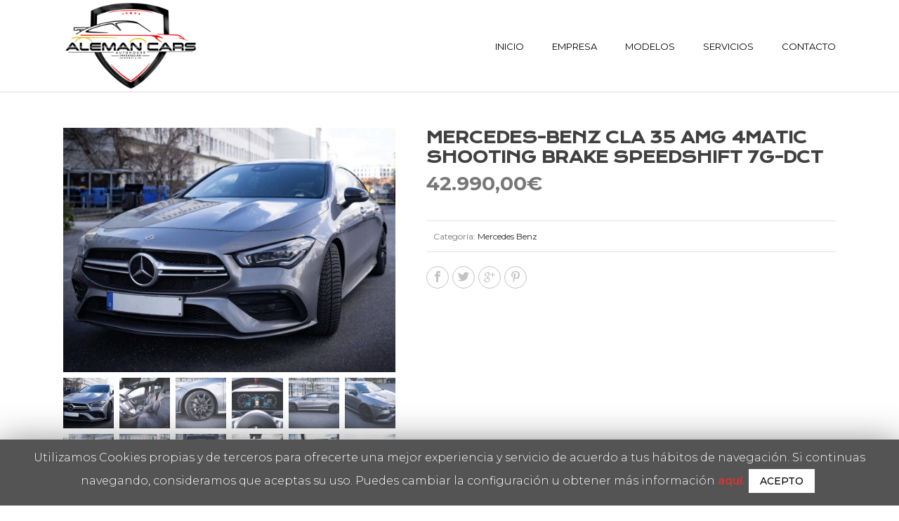

--- FILE ---
content_type: text/html; charset=UTF-8
request_url: https://alemancars.es/product/mercedes-benz-cla-35-amg-amg-cla-35-4matic-shooting-b-amg-speedshift-7g-dct/
body_size: 20202
content:
<!DOCTYPE html>
<html lang="es" >
<head>
		<meta charset="UTF-8" /><meta name="viewport" content="width=device-width, initial-scale=1.0, minimum-scale=1.0, maximum-scale=1.0, user-scalable=0" /><meta http-equiv="X-UA-Compatible" content="IE=edge,chrome=1" /><meta name="format-detection" content="telephone=no"><title>Mercedes-Benz CLA 35 AMG 4Matic Shooting Brake  Speedshift 7G-DCT &#8211; Aleman Cars &#8211; Vehículos de importación</title>
<script type="text/javascript">var ajaxurl = "https://alemancars.es/wp-admin/admin-ajax.php";</script><meta name='robots' content='max-image-preview:large' />

		<style id="critical-path-css" type="text/css">
			/* non cached */ body,html{width:100%;height:100%;margin:0;padding:0}.page-preloader{top:0;left:0;z-index:999;position:fixed;height:100%;width:100%;text-align:center}.preloader-preview-area{animation-delay:-.2s;top:50%;-ms-transform:translateY(100%);transform:translateY(100%);margin-top:10px;max-height:calc(50% - 20px);opacity:1;width:100%;text-align:center;position:absolute}.preloader-logo{max-width:90%;top:50%;-ms-transform:translateY(-100%);transform:translateY(-100%);margin:-10px auto 0 auto;max-height:calc(50% - 20px);opacity:1;position:relative}.ball-pulse>div{width:15px;height:15px;border-radius:100%;margin:2px;animation-fill-mode:both;display:inline-block;animation:ball-pulse .75s infinite cubic-bezier(.2,.68,.18,1.08)}.ball-pulse>div:nth-child(1){animation-delay:-.36s}.ball-pulse>div:nth-child(2){animation-delay:-.24s}.ball-pulse>div:nth-child(3){animation-delay:-.12s}@keyframes ball-pulse{0%{transform:scale(1);opacity:1}45%{transform:scale(.1);opacity:.7}80%{transform:scale(1);opacity:1}}.ball-clip-rotate-pulse{position:relative;-ms-transform:translateY(-15px) translateX(-10px);transform:translateY(-15px) translateX(-10px);display:inline-block}.ball-clip-rotate-pulse>div{animation-fill-mode:both;position:absolute;top:0;left:0;border-radius:100%}.ball-clip-rotate-pulse>div:first-child{height:36px;width:36px;top:7px;left:-7px;animation:ball-clip-rotate-pulse-scale 1s 0s cubic-bezier(.09,.57,.49,.9) infinite}.ball-clip-rotate-pulse>div:last-child{position:absolute;width:50px;height:50px;left:-16px;top:-2px;background:0 0;border:2px solid;animation:ball-clip-rotate-pulse-rotate 1s 0s cubic-bezier(.09,.57,.49,.9) infinite;animation-duration:1s}@keyframes ball-clip-rotate-pulse-rotate{0%{transform:rotate(0) scale(1)}50%{transform:rotate(180deg) scale(.6)}100%{transform:rotate(360deg) scale(1)}}@keyframes ball-clip-rotate-pulse-scale{30%{transform:scale(.3)}100%{transform:scale(1)}}@keyframes square-spin{25%{transform:perspective(100px) rotateX(180deg) rotateY(0)}50%{transform:perspective(100px) rotateX(180deg) rotateY(180deg)}75%{transform:perspective(100px) rotateX(0) rotateY(180deg)}100%{transform:perspective(100px) rotateX(0) rotateY(0)}}.square-spin{display:inline-block}.square-spin>div{animation-fill-mode:both;width:50px;height:50px;animation:square-spin 3s 0s cubic-bezier(.09,.57,.49,.9) infinite}.cube-transition{position:relative;-ms-transform:translate(-25px,-25px);transform:translate(-25px,-25px);display:inline-block}.cube-transition>div{animation-fill-mode:both;width:15px;height:15px;position:absolute;top:-5px;left:-5px;animation:cube-transition 1.6s 0s infinite ease-in-out}.cube-transition>div:last-child{animation-delay:-.8s}@keyframes cube-transition{25%{transform:translateX(50px) scale(.5) rotate(-90deg)}50%{transform:translate(50px,50px) rotate(-180deg)}75%{transform:translateY(50px) scale(.5) rotate(-270deg)}100%{transform:rotate(-360deg)}}.ball-scale>div{border-radius:100%;margin:2px;animation-fill-mode:both;display:inline-block;height:60px;width:60px;animation:ball-scale 1s 0s ease-in-out infinite}@keyframes ball-scale{0%{transform:scale(0)}100%{transform:scale(1);opacity:0}}.line-scale>div{animation-fill-mode:both;display:inline-block;width:5px;height:50px;border-radius:2px;margin:2px}.line-scale>div:nth-child(1){animation:line-scale 1s -.5s infinite cubic-bezier(.2,.68,.18,1.08)}.line-scale>div:nth-child(2){animation:line-scale 1s -.4s infinite cubic-bezier(.2,.68,.18,1.08)}.line-scale>div:nth-child(3){animation:line-scale 1s -.3s infinite cubic-bezier(.2,.68,.18,1.08)}.line-scale>div:nth-child(4){animation:line-scale 1s -.2s infinite cubic-bezier(.2,.68,.18,1.08)}.line-scale>div:nth-child(5){animation:line-scale 1s -.1s infinite cubic-bezier(.2,.68,.18,1.08)}@keyframes line-scale{0%{transform:scaley(1)}50%{transform:scaley(.4)}100%{transform:scaley(1)}}.ball-scale-multiple{position:relative;-ms-transform:translateY(30px);transform:translateY(30px);display:inline-block}.ball-scale-multiple>div{border-radius:100%;animation-fill-mode:both;margin:2px;position:absolute;left:-30px;top:0;opacity:0;margin:0;width:50px;height:50px;animation:ball-scale-multiple 1s 0s linear infinite}.ball-scale-multiple>div:nth-child(2){animation-delay:-.2s}.ball-scale-multiple>div:nth-child(3){animation-delay:-.2s}@keyframes ball-scale-multiple{0%{transform:scale(0);opacity:0}5%{opacity:1}100%{transform:scale(1);opacity:0}}.ball-pulse-sync{display:inline-block}.ball-pulse-sync>div{width:15px;height:15px;border-radius:100%;margin:2px;animation-fill-mode:both;display:inline-block}.ball-pulse-sync>div:nth-child(1){animation:ball-pulse-sync .6s -.21s infinite ease-in-out}.ball-pulse-sync>div:nth-child(2){animation:ball-pulse-sync .6s -.14s infinite ease-in-out}.ball-pulse-sync>div:nth-child(3){animation:ball-pulse-sync .6s -70ms infinite ease-in-out}@keyframes ball-pulse-sync{33%{transform:translateY(10px)}66%{transform:translateY(-10px)}100%{transform:translateY(0)}}.transparent-circle{display:inline-block;border-top:.5em solid rgba(255,255,255,.2);border-right:.5em solid rgba(255,255,255,.2);border-bottom:.5em solid rgba(255,255,255,.2);border-left:.5em solid #fff;transform:translateZ(0);animation:transparent-circle 1.1s infinite linear;width:50px;height:50px;border-radius:50%}.transparent-circle:after{border-radius:50%;width:10em;height:10em}@keyframes transparent-circle{0%{transform:rotate(0)}100%{transform:rotate(360deg)}}.ball-spin-fade-loader{position:relative;top:-10px;left:-10px;display:inline-block}.ball-spin-fade-loader>div{width:15px;height:15px;border-radius:100%;margin:2px;animation-fill-mode:both;position:absolute;animation:ball-spin-fade-loader 1s infinite linear}.ball-spin-fade-loader>div:nth-child(1){top:25px;left:0;animation-delay:-.84s;-webkit-animation-delay:-.84s}.ball-spin-fade-loader>div:nth-child(2){top:17.05px;left:17.05px;animation-delay:-.72s;-webkit-animation-delay:-.72s}.ball-spin-fade-loader>div:nth-child(3){top:0;left:25px;animation-delay:-.6s;-webkit-animation-delay:-.6s}.ball-spin-fade-loader>div:nth-child(4){top:-17.05px;left:17.05px;animation-delay:-.48s;-webkit-animation-delay:-.48s}.ball-spin-fade-loader>div:nth-child(5){top:-25px;left:0;animation-delay:-.36s;-webkit-animation-delay:-.36s}.ball-spin-fade-loader>div:nth-child(6){top:-17.05px;left:-17.05px;animation-delay:-.24s;-webkit-animation-delay:-.24s}.ball-spin-fade-loader>div:nth-child(7){top:0;left:-25px;animation-delay:-.12s;-webkit-animation-delay:-.12s}.ball-spin-fade-loader>div:nth-child(8){top:17.05px;left:-17.05px;animation-delay:0s;-webkit-animation-delay:0s}@keyframes ball-spin-fade-loader{50%{opacity:.3;transform:scale(.4)}100%{opacity:1;transform:scale(1)}}		</style>

		<link rel='dns-prefetch' href='//fonts.googleapis.com' />
<link rel="alternate" type="application/rss+xml" title="Aleman Cars - Vehículos de importación &raquo; Feed" href="https://alemancars.es/feed/" />
<link rel="alternate" type="application/rss+xml" title="Aleman Cars - Vehículos de importación &raquo; Feed de los comentarios" href="https://alemancars.es/comments/feed/" />

<link rel="shortcut icon" href="https://alemancars.es/wp-content/uploads/2020/04/favicon-alemancars.png"  />
<script type="text/javascript">window.abb = {};php = {};window.PHP = {};PHP.ajax = "https://alemancars.es/wp-admin/admin-ajax.php";PHP.wp_p_id = "7229";var mk_header_parallax, mk_banner_parallax, mk_page_parallax, mk_footer_parallax, mk_body_parallax;var mk_images_dir = "https://alemancars.es/wp-content/themes/jupiter/assets/images",mk_theme_js_path = "https://alemancars.es/wp-content/themes/jupiter/assets/js",mk_theme_dir = "https://alemancars.es/wp-content/themes/jupiter",mk_captcha_placeholder = "Enter Captcha",mk_captcha_invalid_txt = "Invalid. Try again.",mk_captcha_correct_txt = "Captcha correct.",mk_responsive_nav_width = 1140,mk_vertical_header_back = "Back",mk_vertical_header_anim = "1",mk_check_rtl = true,mk_grid_width = 1140,mk_ajax_search_option = "disable",mk_preloader_bg_color = "#f6c30f",mk_accent_color = "#777777",mk_go_to_top =  "true",mk_smooth_scroll =  "true",mk_preloader_bar_color = "#777777",mk_preloader_logo = "https://alemancars.es/wp-content/uploads/2020/04/aleman.png";var mk_header_parallax = false,mk_banner_parallax = false,mk_footer_parallax = false,mk_body_parallax = false,mk_no_more_posts = "No More Posts",mk_typekit_id   = "",mk_google_fonts = ["Montserrat:100italic,200italic,300italic,400italic,500italic,600italic,700italic,800italic,900italic,100,200,300,400,500,600,700,800,900","Montserrat:100italic,200italic,300italic,400italic,500italic,600italic,700italic,800italic,900italic,100,200,300,400,500,600,700,800,900","Krona One:100italic,200italic,300italic,400italic,500italic,600italic,700italic,800italic,900italic,100,200,300,400,500,600,700,800,900"],mk_global_lazyload = true;</script><link rel='stylesheet' id='layerslider-css' href='https://alemancars.es/wp-content/plugins/layerslider/static/layerslider/css/layerslider.css?ver=6.9.2' type='text/css' media='all' />
<link rel='stylesheet' id='ls-google-fonts-css' href='https://fonts.googleapis.com/css?family=Oswald:300,regular,700&#038;subset=latin%2Clatin-ext' type='text/css' media='all' />
<link rel='stylesheet' id='wp-block-library-css' href='https://alemancars.es/wp-includes/css/dist/block-library/style.min.css?ver=6.5.7' type='text/css' media='all' />
<style id='wp-block-library-theme-inline-css' type='text/css'>
.wp-block-audio figcaption{color:#555;font-size:13px;text-align:center}.is-dark-theme .wp-block-audio figcaption{color:#ffffffa6}.wp-block-audio{margin:0 0 1em}.wp-block-code{border:1px solid #ccc;border-radius:4px;font-family:Menlo,Consolas,monaco,monospace;padding:.8em 1em}.wp-block-embed figcaption{color:#555;font-size:13px;text-align:center}.is-dark-theme .wp-block-embed figcaption{color:#ffffffa6}.wp-block-embed{margin:0 0 1em}.blocks-gallery-caption{color:#555;font-size:13px;text-align:center}.is-dark-theme .blocks-gallery-caption{color:#ffffffa6}.wp-block-image figcaption{color:#555;font-size:13px;text-align:center}.is-dark-theme .wp-block-image figcaption{color:#ffffffa6}.wp-block-image{margin:0 0 1em}.wp-block-pullquote{border-bottom:4px solid;border-top:4px solid;color:currentColor;margin-bottom:1.75em}.wp-block-pullquote cite,.wp-block-pullquote footer,.wp-block-pullquote__citation{color:currentColor;font-size:.8125em;font-style:normal;text-transform:uppercase}.wp-block-quote{border-left:.25em solid;margin:0 0 1.75em;padding-left:1em}.wp-block-quote cite,.wp-block-quote footer{color:currentColor;font-size:.8125em;font-style:normal;position:relative}.wp-block-quote.has-text-align-right{border-left:none;border-right:.25em solid;padding-left:0;padding-right:1em}.wp-block-quote.has-text-align-center{border:none;padding-left:0}.wp-block-quote.is-large,.wp-block-quote.is-style-large,.wp-block-quote.is-style-plain{border:none}.wp-block-search .wp-block-search__label{font-weight:700}.wp-block-search__button{border:1px solid #ccc;padding:.375em .625em}:where(.wp-block-group.has-background){padding:1.25em 2.375em}.wp-block-separator.has-css-opacity{opacity:.4}.wp-block-separator{border:none;border-bottom:2px solid;margin-left:auto;margin-right:auto}.wp-block-separator.has-alpha-channel-opacity{opacity:1}.wp-block-separator:not(.is-style-wide):not(.is-style-dots){width:100px}.wp-block-separator.has-background:not(.is-style-dots){border-bottom:none;height:1px}.wp-block-separator.has-background:not(.is-style-wide):not(.is-style-dots){height:2px}.wp-block-table{margin:0 0 1em}.wp-block-table td,.wp-block-table th{word-break:normal}.wp-block-table figcaption{color:#555;font-size:13px;text-align:center}.is-dark-theme .wp-block-table figcaption{color:#ffffffa6}.wp-block-video figcaption{color:#555;font-size:13px;text-align:center}.is-dark-theme .wp-block-video figcaption{color:#ffffffa6}.wp-block-video{margin:0 0 1em}.wp-block-template-part.has-background{margin-bottom:0;margin-top:0;padding:1.25em 2.375em}
</style>
<link rel='stylesheet' id='wc-block-style-css' href='https://alemancars.es/wp-content/plugins/woocommerce/packages/woocommerce-blocks/build/style.css?ver=2.5.16' type='text/css' media='all' />
<style id='classic-theme-styles-inline-css' type='text/css'>
/*! This file is auto-generated */
.wp-block-button__link{color:#fff;background-color:#32373c;border-radius:9999px;box-shadow:none;text-decoration:none;padding:calc(.667em + 2px) calc(1.333em + 2px);font-size:1.125em}.wp-block-file__button{background:#32373c;color:#fff;text-decoration:none}
</style>
<style id='global-styles-inline-css' type='text/css'>
body{--wp--preset--color--black: #000000;--wp--preset--color--cyan-bluish-gray: #abb8c3;--wp--preset--color--white: #ffffff;--wp--preset--color--pale-pink: #f78da7;--wp--preset--color--vivid-red: #cf2e2e;--wp--preset--color--luminous-vivid-orange: #ff6900;--wp--preset--color--luminous-vivid-amber: #fcb900;--wp--preset--color--light-green-cyan: #7bdcb5;--wp--preset--color--vivid-green-cyan: #00d084;--wp--preset--color--pale-cyan-blue: #8ed1fc;--wp--preset--color--vivid-cyan-blue: #0693e3;--wp--preset--color--vivid-purple: #9b51e0;--wp--preset--gradient--vivid-cyan-blue-to-vivid-purple: linear-gradient(135deg,rgba(6,147,227,1) 0%,rgb(155,81,224) 100%);--wp--preset--gradient--light-green-cyan-to-vivid-green-cyan: linear-gradient(135deg,rgb(122,220,180) 0%,rgb(0,208,130) 100%);--wp--preset--gradient--luminous-vivid-amber-to-luminous-vivid-orange: linear-gradient(135deg,rgba(252,185,0,1) 0%,rgba(255,105,0,1) 100%);--wp--preset--gradient--luminous-vivid-orange-to-vivid-red: linear-gradient(135deg,rgba(255,105,0,1) 0%,rgb(207,46,46) 100%);--wp--preset--gradient--very-light-gray-to-cyan-bluish-gray: linear-gradient(135deg,rgb(238,238,238) 0%,rgb(169,184,195) 100%);--wp--preset--gradient--cool-to-warm-spectrum: linear-gradient(135deg,rgb(74,234,220) 0%,rgb(151,120,209) 20%,rgb(207,42,186) 40%,rgb(238,44,130) 60%,rgb(251,105,98) 80%,rgb(254,248,76) 100%);--wp--preset--gradient--blush-light-purple: linear-gradient(135deg,rgb(255,206,236) 0%,rgb(152,150,240) 100%);--wp--preset--gradient--blush-bordeaux: linear-gradient(135deg,rgb(254,205,165) 0%,rgb(254,45,45) 50%,rgb(107,0,62) 100%);--wp--preset--gradient--luminous-dusk: linear-gradient(135deg,rgb(255,203,112) 0%,rgb(199,81,192) 50%,rgb(65,88,208) 100%);--wp--preset--gradient--pale-ocean: linear-gradient(135deg,rgb(255,245,203) 0%,rgb(182,227,212) 50%,rgb(51,167,181) 100%);--wp--preset--gradient--electric-grass: linear-gradient(135deg,rgb(202,248,128) 0%,rgb(113,206,126) 100%);--wp--preset--gradient--midnight: linear-gradient(135deg,rgb(2,3,129) 0%,rgb(40,116,252) 100%);--wp--preset--font-size--small: 13px;--wp--preset--font-size--medium: 20px;--wp--preset--font-size--large: 36px;--wp--preset--font-size--x-large: 42px;--wp--preset--spacing--20: 0.44rem;--wp--preset--spacing--30: 0.67rem;--wp--preset--spacing--40: 1rem;--wp--preset--spacing--50: 1.5rem;--wp--preset--spacing--60: 2.25rem;--wp--preset--spacing--70: 3.38rem;--wp--preset--spacing--80: 5.06rem;--wp--preset--shadow--natural: 6px 6px 9px rgba(0, 0, 0, 0.2);--wp--preset--shadow--deep: 12px 12px 50px rgba(0, 0, 0, 0.4);--wp--preset--shadow--sharp: 6px 6px 0px rgba(0, 0, 0, 0.2);--wp--preset--shadow--outlined: 6px 6px 0px -3px rgba(255, 255, 255, 1), 6px 6px rgba(0, 0, 0, 1);--wp--preset--shadow--crisp: 6px 6px 0px rgba(0, 0, 0, 1);}:where(.is-layout-flex){gap: 0.5em;}:where(.is-layout-grid){gap: 0.5em;}body .is-layout-flex{display: flex;}body .is-layout-flex{flex-wrap: wrap;align-items: center;}body .is-layout-flex > *{margin: 0;}body .is-layout-grid{display: grid;}body .is-layout-grid > *{margin: 0;}:where(.wp-block-columns.is-layout-flex){gap: 2em;}:where(.wp-block-columns.is-layout-grid){gap: 2em;}:where(.wp-block-post-template.is-layout-flex){gap: 1.25em;}:where(.wp-block-post-template.is-layout-grid){gap: 1.25em;}.has-black-color{color: var(--wp--preset--color--black) !important;}.has-cyan-bluish-gray-color{color: var(--wp--preset--color--cyan-bluish-gray) !important;}.has-white-color{color: var(--wp--preset--color--white) !important;}.has-pale-pink-color{color: var(--wp--preset--color--pale-pink) !important;}.has-vivid-red-color{color: var(--wp--preset--color--vivid-red) !important;}.has-luminous-vivid-orange-color{color: var(--wp--preset--color--luminous-vivid-orange) !important;}.has-luminous-vivid-amber-color{color: var(--wp--preset--color--luminous-vivid-amber) !important;}.has-light-green-cyan-color{color: var(--wp--preset--color--light-green-cyan) !important;}.has-vivid-green-cyan-color{color: var(--wp--preset--color--vivid-green-cyan) !important;}.has-pale-cyan-blue-color{color: var(--wp--preset--color--pale-cyan-blue) !important;}.has-vivid-cyan-blue-color{color: var(--wp--preset--color--vivid-cyan-blue) !important;}.has-vivid-purple-color{color: var(--wp--preset--color--vivid-purple) !important;}.has-black-background-color{background-color: var(--wp--preset--color--black) !important;}.has-cyan-bluish-gray-background-color{background-color: var(--wp--preset--color--cyan-bluish-gray) !important;}.has-white-background-color{background-color: var(--wp--preset--color--white) !important;}.has-pale-pink-background-color{background-color: var(--wp--preset--color--pale-pink) !important;}.has-vivid-red-background-color{background-color: var(--wp--preset--color--vivid-red) !important;}.has-luminous-vivid-orange-background-color{background-color: var(--wp--preset--color--luminous-vivid-orange) !important;}.has-luminous-vivid-amber-background-color{background-color: var(--wp--preset--color--luminous-vivid-amber) !important;}.has-light-green-cyan-background-color{background-color: var(--wp--preset--color--light-green-cyan) !important;}.has-vivid-green-cyan-background-color{background-color: var(--wp--preset--color--vivid-green-cyan) !important;}.has-pale-cyan-blue-background-color{background-color: var(--wp--preset--color--pale-cyan-blue) !important;}.has-vivid-cyan-blue-background-color{background-color: var(--wp--preset--color--vivid-cyan-blue) !important;}.has-vivid-purple-background-color{background-color: var(--wp--preset--color--vivid-purple) !important;}.has-black-border-color{border-color: var(--wp--preset--color--black) !important;}.has-cyan-bluish-gray-border-color{border-color: var(--wp--preset--color--cyan-bluish-gray) !important;}.has-white-border-color{border-color: var(--wp--preset--color--white) !important;}.has-pale-pink-border-color{border-color: var(--wp--preset--color--pale-pink) !important;}.has-vivid-red-border-color{border-color: var(--wp--preset--color--vivid-red) !important;}.has-luminous-vivid-orange-border-color{border-color: var(--wp--preset--color--luminous-vivid-orange) !important;}.has-luminous-vivid-amber-border-color{border-color: var(--wp--preset--color--luminous-vivid-amber) !important;}.has-light-green-cyan-border-color{border-color: var(--wp--preset--color--light-green-cyan) !important;}.has-vivid-green-cyan-border-color{border-color: var(--wp--preset--color--vivid-green-cyan) !important;}.has-pale-cyan-blue-border-color{border-color: var(--wp--preset--color--pale-cyan-blue) !important;}.has-vivid-cyan-blue-border-color{border-color: var(--wp--preset--color--vivid-cyan-blue) !important;}.has-vivid-purple-border-color{border-color: var(--wp--preset--color--vivid-purple) !important;}.has-vivid-cyan-blue-to-vivid-purple-gradient-background{background: var(--wp--preset--gradient--vivid-cyan-blue-to-vivid-purple) !important;}.has-light-green-cyan-to-vivid-green-cyan-gradient-background{background: var(--wp--preset--gradient--light-green-cyan-to-vivid-green-cyan) !important;}.has-luminous-vivid-amber-to-luminous-vivid-orange-gradient-background{background: var(--wp--preset--gradient--luminous-vivid-amber-to-luminous-vivid-orange) !important;}.has-luminous-vivid-orange-to-vivid-red-gradient-background{background: var(--wp--preset--gradient--luminous-vivid-orange-to-vivid-red) !important;}.has-very-light-gray-to-cyan-bluish-gray-gradient-background{background: var(--wp--preset--gradient--very-light-gray-to-cyan-bluish-gray) !important;}.has-cool-to-warm-spectrum-gradient-background{background: var(--wp--preset--gradient--cool-to-warm-spectrum) !important;}.has-blush-light-purple-gradient-background{background: var(--wp--preset--gradient--blush-light-purple) !important;}.has-blush-bordeaux-gradient-background{background: var(--wp--preset--gradient--blush-bordeaux) !important;}.has-luminous-dusk-gradient-background{background: var(--wp--preset--gradient--luminous-dusk) !important;}.has-pale-ocean-gradient-background{background: var(--wp--preset--gradient--pale-ocean) !important;}.has-electric-grass-gradient-background{background: var(--wp--preset--gradient--electric-grass) !important;}.has-midnight-gradient-background{background: var(--wp--preset--gradient--midnight) !important;}.has-small-font-size{font-size: var(--wp--preset--font-size--small) !important;}.has-medium-font-size{font-size: var(--wp--preset--font-size--medium) !important;}.has-large-font-size{font-size: var(--wp--preset--font-size--large) !important;}.has-x-large-font-size{font-size: var(--wp--preset--font-size--x-large) !important;}
.wp-block-navigation a:where(:not(.wp-element-button)){color: inherit;}
:where(.wp-block-post-template.is-layout-flex){gap: 1.25em;}:where(.wp-block-post-template.is-layout-grid){gap: 1.25em;}
:where(.wp-block-columns.is-layout-flex){gap: 2em;}:where(.wp-block-columns.is-layout-grid){gap: 2em;}
.wp-block-pullquote{font-size: 1.5em;line-height: 1.6;}
</style>
<link rel='stylesheet' id='contact-form-7-css' href='https://alemancars.es/wp-content/plugins/contact-form-7/includes/css/styles.css?ver=5.1.7' type='text/css' media='all' />
<link rel='stylesheet' id='cookie-law-info-css' href='https://alemancars.es/wp-content/plugins/cookie-law-info/public/css/cookie-law-info-public.css?ver=1.8.8' type='text/css' media='all' />
<link rel='stylesheet' id='cookie-law-info-gdpr-css' href='https://alemancars.es/wp-content/plugins/cookie-law-info/public/css/cookie-law-info-gdpr.css?ver=1.8.8' type='text/css' media='all' />
<link rel='stylesheet' id='rs-plugin-settings-css' href='https://alemancars.es/wp-content/plugins/revslider/public/assets/css/rs6.css?ver=6.1.3' type='text/css' media='all' />
<style id='rs-plugin-settings-inline-css' type='text/css'>
#rs-demo-id {}
</style>
<link rel='stylesheet' id='photoswipe-css' href='https://alemancars.es/wp-content/plugins/woocommerce/assets/css/photoswipe/photoswipe.min.css?ver=4.1.4' type='text/css' media='all' />
<link rel='stylesheet' id='photoswipe-default-skin-css' href='https://alemancars.es/wp-content/plugins/woocommerce/assets/css/photoswipe/default-skin/default-skin.min.css?ver=4.1.4' type='text/css' media='all' />
<link rel='stylesheet' id='woocommerce-override-css' href='https://alemancars.es/wp-content/themes/jupiter/assets/stylesheet/plugins/min/woocommerce.css?ver=6.5.7' type='text/css' media='all' />
<style id='woocommerce-inline-inline-css' type='text/css'>
.woocommerce form .form-row .required { visibility: visible; }
</style>
<link rel='stylesheet' id='theme-styles-css' href='https://alemancars.es/wp-content/themes/jupiter/assets/stylesheet/min/full-styles.6.5.1.css?ver=1586180493' type='text/css' media='all' />
<style id='theme-styles-inline-css' type='text/css'>

			#wpadminbar {
				-webkit-backface-visibility: hidden;
				backface-visibility: hidden;
				-webkit-perspective: 1000;
				-ms-perspective: 1000;
				perspective: 1000;
				-webkit-transform: translateZ(0px);
				-ms-transform: translateZ(0px);
				transform: translateZ(0px);
			}
			@media screen and (max-width: 600px) {
				#wpadminbar {
					position: fixed !important;
				}
			}
		
body { background-color:#fff; } .hb-custom-header #mk-page-introduce, .mk-header { background-size:cover;-webkit-background-size:cover;-moz-background-size:cover; } .hb-custom-header > div, .mk-header-bg { background-color:#fff; } .mk-classic-nav-bg { background-color:#fff; } .master-holder-bg { background-color:#fff; } #mk-footer { background-color:#363636; } #mk-boxed-layout { -webkit-box-shadow:0 0 0px rgba(0, 0, 0, 0); -moz-box-shadow:0 0 0px rgba(0, 0, 0, 0); box-shadow:0 0 0px rgba(0, 0, 0, 0); } .mk-news-tab .mk-tabs-tabs .is-active a, .mk-fancy-title.pattern-style span, .mk-fancy-title.pattern-style.color-gradient span:after, .page-bg-color { background-color:#fff; } .page-title { font-size:20px; color:#4d4d4d; text-transform:uppercase; font-weight:inherit; letter-spacing:2px; } .page-subtitle { font-size:14px; line-height:100%; color:#a3a3a3; font-size:14px; text-transform:none; } .mk-header { border-bottom:1px solid #ededed; } .header-style-1 .mk-header-padding-wrapper, .header-style-2 .mk-header-padding-wrapper, .header-style-3 .mk-header-padding-wrapper { padding-top:131px; } .mk-process-steps[max-width~="950px"] ul::before { display:none !important; } .mk-process-steps[max-width~="950px"] li { margin-bottom:30px !important; width:100% !important; text-align:center; } .mk-event-countdown-ul[max-width~="750px"] li { width:90%; display:block; margin:0 auto 15px; } .compose-mode .vc_element-name .vc_btn-content { height:auto !important; } body { font-family:Montserrat } body { font-family:Montserrat } h1, h2, h3, h4, h5, h6 { font-family:Krona One } @font-face { font-family:'star'; src:url('https://alemancars.es/wp-content/themes/jupiter/assets/stylesheet/fonts/star/font.eot'); src:url('https://alemancars.es/wp-content/themes/jupiter/assets/stylesheet/fonts/star/font.eot?#iefix') format('embedded-opentype'), url('https://alemancars.es/wp-content/themes/jupiter/assets/stylesheet/fonts/star/font.woff') format('woff'), url('https://alemancars.es/wp-content/themes/jupiter/assets/stylesheet/fonts/star/font.ttf') format('truetype'), url('https://alemancars.es/wp-content/themes/jupiter/assets/stylesheet/fonts/star/font.svg#star') format('svg'); font-weight:normal; font-style:normal; } @font-face { font-family:'WooCommerce'; src:url('https://alemancars.es/wp-content/themes/jupiter/assets/stylesheet/fonts/woocommerce/font.eot'); src:url('https://alemancars.es/wp-content/themes/jupiter/assets/stylesheet/fonts/woocommerce/font.eot?#iefix') format('embedded-opentype'), url('https://alemancars.es/wp-content/themes/jupiter/assets/stylesheet/fonts/woocommerce/font.woff') format('woff'), url('https://alemancars.es/wp-content/themes/jupiter/assets/stylesheet/fonts/woocommerce/font.ttf') format('truetype'), url('https://alemancars.es/wp-content/themes/jupiter/assets/stylesheet/fonts/woocommerce/font.svg#WooCommerce') format('svg'); font-weight:normal; font-style:normal; }.mk-header-holder { background-color:#ffffffad; } #mk-footer { background-color:#f7f7f7 !important; } #mk-footer .footer-wrapper { padding:0px 0 !important; } h2.woocommerce-loop-product__title { text-align:center; } .mk-customizer ul.products li.product a.button { margin-top:12px; margin-right:0px; margin-bottom:0px; margin-left:0px; padding-top:10px; padding-right:30px; padding-bottom:10px; padding-left:30px; background-color:#000000 !important; border-width:2px; border-color:#000000 !important; border-radius:3px; } .mk-customizer ul.products li.product .button-text { font-family:inherit; font-size:14px; font-weight:700; font-style:normal; color:#ffffff !important; } a.button.product_type_simple { left:23% !important; } a.mk-shoping-cart-link, a.mk-shoping-cart-link, .woocommerce div.product form.cart, .woocommerce .mk-product-holder .product-item-footer{display:none;} @media screen and (max-width:768px) { a.button.product_type_simple { left:30% !important; } } .single-product div.product .single_add_to_cart_button { font-family:inherit; font-size:20px; font-weight:700; font-style:normal; color:#222; margin-top:0px; margin-right:0px; margin-bottom:60px; margin-left:0px; padding-top:15px; padding-right:70px; padding-bottom:15px; padding-left:70px; background-color:#f6c30f !important; border-radius:3px; border-width:2px; border-color:#f6c30f !important; } .fancybox-opened .fancybox-title { display:none; }
</style>
<link rel='stylesheet' id='mkhb-render-css' href='https://alemancars.es/wp-content/themes/jupiter/header-builder/includes/assets/css/mkhb-render.css?ver=6.5.1' type='text/css' media='all' />
<link rel='stylesheet' id='mkhb-row-css' href='https://alemancars.es/wp-content/themes/jupiter/header-builder/includes/assets/css/mkhb-row.css?ver=6.5.1' type='text/css' media='all' />
<link rel='stylesheet' id='mkhb-column-css' href='https://alemancars.es/wp-content/themes/jupiter/header-builder/includes/assets/css/mkhb-column.css?ver=6.5.1' type='text/css' media='all' />
<link rel='stylesheet' id='theme-options-css' href='https://alemancars.es/wp-content/uploads/mk_assets/theme-options-production-1708541054.css?ver=1708540920' type='text/css' media='all' />
<link rel='stylesheet' id='ms-main-css' href='https://alemancars.es/wp-content/plugins/masterslider/public/assets/css/masterslider.main.css?ver=3.2.14' type='text/css' media='all' />
<link rel='stylesheet' id='ms-custom-css' href='https://alemancars.es/wp-content/uploads/masterslider/custom.css?ver=1.1' type='text/css' media='all' />
<link rel='stylesheet' id='jupiter-donut-shortcodes-css' href='https://alemancars.es/wp-content/plugins/jupiter-donut/assets/css/shortcodes-styles.min.css?ver=1.0.4' type='text/css' media='all' />
<link rel='stylesheet' id='mk-style-css' href='https://alemancars.es/wp-content/themes/jupiter-child/style.css?ver=6.5.7' type='text/css' media='all' />
<script type="text/javascript" data-noptimize='' data-no-minify='' src="https://alemancars.es/wp-content/themes/jupiter/assets/js/plugins/wp-enqueue/webfontloader.js?ver=6.5.7" id="mk-webfontloader-js"></script>
<script type="text/javascript" id="mk-webfontloader-js-after">
/* <![CDATA[ */
WebFontConfig = {
	timeout: 2000
}

if ( mk_typekit_id.length > 0 ) {
	WebFontConfig.typekit = {
		id: mk_typekit_id
	}
}

if ( mk_google_fonts.length > 0 ) {
	WebFontConfig.google = {
		families:  mk_google_fonts
	}
}

if ( (mk_google_fonts.length > 0 || mk_typekit_id.length > 0) && navigator.userAgent.indexOf("Speed Insights") == -1) {
	WebFont.load( WebFontConfig );
}
		
/* ]]> */
</script>
<script type="text/javascript" id="layerslider-greensock-js-extra">
/* <![CDATA[ */
var LS_Meta = {"v":"6.9.2"};
/* ]]> */
</script>
<script type="text/javascript" src="https://alemancars.es/wp-content/plugins/layerslider/static/layerslider/js/greensock.js?ver=1.19.0" id="layerslider-greensock-js"></script>
<script type="text/javascript" src="https://alemancars.es/wp-includes/js/jquery/jquery.min.js?ver=3.7.1" id="jquery-core-js"></script>
<script type="text/javascript" src="https://alemancars.es/wp-includes/js/jquery/jquery-migrate.min.js?ver=3.4.1" id="jquery-migrate-js"></script>
<script type="text/javascript" src="https://alemancars.es/wp-content/plugins/layerslider/static/layerslider/js/layerslider.kreaturamedia.jquery.js?ver=6.9.2" id="layerslider-js"></script>
<script type="text/javascript" src="https://alemancars.es/wp-content/plugins/layerslider/static/layerslider/js/layerslider.transitions.js?ver=6.9.2" id="layerslider-transitions-js"></script>
<script type="text/javascript" id="cookie-law-info-js-extra">
/* <![CDATA[ */
var Cli_Data = {"nn_cookie_ids":[],"cookielist":[]};
var log_object = {"ajax_url":"https:\/\/alemancars.es\/wp-admin\/admin-ajax.php"};
/* ]]> */
</script>
<script type="text/javascript" src="https://alemancars.es/wp-content/plugins/cookie-law-info/public/js/cookie-law-info-public.js?ver=1.8.8" id="cookie-law-info-js"></script>
<script type="text/javascript" src="https://alemancars.es/wp-content/plugins/revslider/public/assets/js/revolution.tools.min.js?ver=6.0" id="tp-tools-js"></script>
<script type="text/javascript" src="https://alemancars.es/wp-content/plugins/revslider/public/assets/js/rs6.min.js?ver=6.1.3" id="revmin-js"></script>
<script type="text/javascript" src="https://alemancars.es/wp-content/plugins/woocommerce/assets/js/jquery-blockui/jquery.blockUI.min.js?ver=2.70" id="jquery-blockui-js"></script>
<script type="text/javascript" id="wc-add-to-cart-js-extra">
/* <![CDATA[ */
var wc_add_to_cart_params = {"ajax_url":"\/wp-admin\/admin-ajax.php","wc_ajax_url":"\/?wc-ajax=%%endpoint%%","i18n_view_cart":"Ver carrito","cart_url":"https:\/\/alemancars.es\/cart\/","is_cart":"","cart_redirect_after_add":"no"};
/* ]]> */
</script>
<script type="text/javascript" src="https://alemancars.es/wp-content/plugins/woocommerce/assets/js/frontend/add-to-cart.min.js?ver=4.1.4" id="wc-add-to-cart-js"></script>
<script type="text/javascript" src="https://alemancars.es/wp-content/plugins/js_composer_theme/assets/js/vendors/woocommerce-add-to-cart.js?ver=6.1" id="vc_woocommerce-add-to-cart-js-js"></script>
<script type="text/javascript" src="https://alemancars.es/wp-content/themes/jupiter/framework/includes/woocommerce-quantity-increment/assets/js/wc-quantity-increment.min.js?ver=6.5.7" id="wcqi-js-js"></script>
<script type="text/javascript" src="https://alemancars.es/wp-content/themes/jupiter/framework/includes/woocommerce-quantity-increment/assets/js/lib/number-polyfill.min.js?ver=6.5.7" id="wcqi-number-polyfill-js"></script>
<meta name="generator" content="Powered by LayerSlider 6.9.2 - Multi-Purpose, Responsive, Parallax, Mobile-Friendly Slider Plugin for WordPress." />
<!-- LayerSlider updates and docs at: https://layerslider.kreaturamedia.com -->
<link rel="https://api.w.org/" href="https://alemancars.es/wp-json/" /><link rel="alternate" type="application/json" href="https://alemancars.es/wp-json/wp/v2/product/7229" /><link rel="EditURI" type="application/rsd+xml" title="RSD" href="https://alemancars.es/xmlrpc.php?rsd" />
<meta name="generator" content="WordPress 6.5.7" />
<meta name="generator" content="WooCommerce 4.1.4" />
<link rel="canonical" href="https://alemancars.es/product/mercedes-benz-cla-35-amg-amg-cla-35-4matic-shooting-b-amg-speedshift-7g-dct/" />
<link rel='shortlink' href='https://alemancars.es/?p=7229' />
<link rel="alternate" type="application/json+oembed" href="https://alemancars.es/wp-json/oembed/1.0/embed?url=https%3A%2F%2Falemancars.es%2Fproduct%2Fmercedes-benz-cla-35-amg-amg-cla-35-4matic-shooting-b-amg-speedshift-7g-dct%2F" />
<link rel="alternate" type="text/xml+oembed" href="https://alemancars.es/wp-json/oembed/1.0/embed?url=https%3A%2F%2Falemancars.es%2Fproduct%2Fmercedes-benz-cla-35-amg-amg-cla-35-4matic-shooting-b-amg-speedshift-7g-dct%2F&#038;format=xml" />
<script>var ms_grabbing_curosr='https://alemancars.es/wp-content/plugins/masterslider/public/assets/css/common/grabbing.cur',ms_grab_curosr='https://alemancars.es/wp-content/plugins/masterslider/public/assets/css/common/grab.cur';</script>
<meta name="generator" content="MasterSlider 3.2.14 - Responsive Touch Image Slider" />
<meta itemprop="author" content="" /><meta itemprop="datePublished" content="20 febrero, 2024" /><meta itemprop="dateModified" content="20 febrero, 2024" /><meta itemprop="publisher" content="Aleman Cars - Vehículos de importación" /><meta property="og:site_name" content="Aleman Cars - Vehículos de importación"/><meta property="og:image" content="https://alemancars.es/wp-content/uploads/2024/02/7c16e808-ae5c-46ad-9863-da20da3633fb.jpeg"/><meta property="og:url" content="https://alemancars.es/product/mercedes-benz-cla-35-amg-amg-cla-35-4matic-shooting-b-amg-speedshift-7g-dct/"/><meta property="og:title" content="Mercedes-Benz CLA 35 AMG 4Matic Shooting Brake  Speedshift 7G-DCT"/><meta property="og:description" content="este espectacular cla shooting brake 35 amg está equipado con todos los extras imaginables para hacer que  tus viajes sean inolvidables,con sus 306 cv en gasolina hacen que su empuje sea bestial. Impecable en chapa y pintura y muy bien cuidado en su interior te harán pensar que es nuevo ya que se fabricó en [&hellip;]"/><meta property="og:type" content="article"/><script> var isTest = false; </script>	<noscript><style>.woocommerce-product-gallery{ opacity: 1 !important; }</style></noscript>
	<meta name="generator" content="Powered by WPBakery Page Builder - drag and drop page builder for WordPress."/>
<meta name="generator" content="Powered by Slider Revolution 6.1.3 - responsive, Mobile-Friendly Slider Plugin for WordPress with comfortable drag and drop interface." />
<script type="text/javascript">function setREVStartSize(t){try{var h,e=document.getElementById(t.c).parentNode.offsetWidth;if(e=0===e||isNaN(e)?window.innerWidth:e,t.tabw=void 0===t.tabw?0:parseInt(t.tabw),t.thumbw=void 0===t.thumbw?0:parseInt(t.thumbw),t.tabh=void 0===t.tabh?0:parseInt(t.tabh),t.thumbh=void 0===t.thumbh?0:parseInt(t.thumbh),t.tabhide=void 0===t.tabhide?0:parseInt(t.tabhide),t.thumbhide=void 0===t.thumbhide?0:parseInt(t.thumbhide),t.mh=void 0===t.mh||""==t.mh||"auto"===t.mh?0:parseInt(t.mh,0),"fullscreen"===t.layout||"fullscreen"===t.l)h=Math.max(t.mh,window.innerHeight);else{for(var i in t.gw=Array.isArray(t.gw)?t.gw:[t.gw],t.rl)void 0!==t.gw[i]&&0!==t.gw[i]||(t.gw[i]=t.gw[i-1]);for(var i in t.gh=void 0===t.el||""===t.el||Array.isArray(t.el)&&0==t.el.length?t.gh:t.el,t.gh=Array.isArray(t.gh)?t.gh:[t.gh],t.rl)void 0!==t.gh[i]&&0!==t.gh[i]||(t.gh[i]=t.gh[i-1]);var r,a=new Array(t.rl.length),n=0;for(var i in t.tabw=t.tabhide>=e?0:t.tabw,t.thumbw=t.thumbhide>=e?0:t.thumbw,t.tabh=t.tabhide>=e?0:t.tabh,t.thumbh=t.thumbhide>=e?0:t.thumbh,t.rl)a[i]=t.rl[i]<window.innerWidth?0:t.rl[i];for(var i in r=a[0],a)r>a[i]&&0<a[i]&&(r=a[i],n=i);var d=e>t.gw[n]+t.tabw+t.thumbw?1:(e-(t.tabw+t.thumbw))/t.gw[n];h=t.gh[n]*d+(t.tabh+t.thumbh)}void 0===window.rs_init_css&&(window.rs_init_css=document.head.appendChild(document.createElement("style"))),document.getElementById(t.c).height=h,window.rs_init_css.innerHTML+="#"+t.c+"_wrapper { height: "+h+"px }"}catch(t){console.log("Failure at Presize of Slider:"+t)}};</script>
		<style type="text/css" id="wp-custom-css">
			a.button.product_type_simple.add_to_cart_button.ajax_add_to_cart {
    width: 100% !important;
    margin-left: -25% !important;
    padding-left: 24% !important;
}		</style>
		<meta name="generator" content="Jupiter Child Theme " /><noscript><style> .wpb_animate_when_almost_visible { opacity: 1; }</style></noscript>	</head>

<body data-rsssl=1 class="product-template-default single single-product postid-7229 theme-jupiter _masterslider _msp_version_3.2.14 woocommerce woocommerce-page woocommerce-no-js wpb-js-composer js-comp-ver-6.1 vc_responsive" itemscope="itemscope" itemtype="https://schema.org/WebPage"  data-adminbar="">

	
	
	<!-- Target for scroll anchors to achieve native browser bahaviour + possible enhancements like smooth scrolling -->
	<div id="top-of-page"></div>

		<div id="mk-boxed-layout">

			<div id="mk-theme-container" >

				 
    <header data-height='130'
                data-sticky-height='55'
                data-responsive-height='90'
                data-transparent-skin=''
                data-header-style='1'
                data-sticky-style='fixed'
                data-sticky-offset='header' id="mk-header-1" class="mk-header header-style-1 header-align-left  toolbar-false menu-hover-5 sticky-style-fixed mk-background-stretch boxed-header " role="banner" itemscope="itemscope" itemtype="https://schema.org/WPHeader" >
                    <div class="mk-header-holder">
                                <div class="mk-header-inner add-header-height">

                    <div class="mk-header-bg "></div>

                    
                                                <div class="mk-grid header-grid">
                    
                            <div class="mk-header-nav-container one-row-style menu-hover-style-5" role="navigation" itemscope="itemscope" itemtype="https://schema.org/SiteNavigationElement" >
                                <nav class="mk-main-navigation js-main-nav"><ul id="menu-menu-principal" class="main-navigation-ul"><li id="menu-item-5674" class="menu-item menu-item-type-post_type menu-item-object-page menu-item-home no-mega-menu"><a class="menu-item-link js-smooth-scroll"  href="https://alemancars.es/">Inicio</a></li>
<li id="menu-item-5675" class="menu-item menu-item-type-post_type menu-item-object-page no-mega-menu"><a class="menu-item-link js-smooth-scroll"  href="https://alemancars.es/empresa/">Empresa</a></li>
<li id="menu-item-5930" class="menu-item menu-item-type-post_type menu-item-object-page no-mega-menu"><a class="menu-item-link js-smooth-scroll"  href="https://alemancars.es/modelos/">Modelos</a></li>
<li id="menu-item-5937" class="menu-item menu-item-type-post_type menu-item-object-page has-mega-menu"><a class="menu-item-link js-smooth-scroll"  href="https://alemancars.es/servicios/">Servicios</a></li>
<li id="menu-item-5677" class="menu-item menu-item-type-post_type menu-item-object-page no-mega-menu"><a class="menu-item-link js-smooth-scroll"  href="https://alemancars.es/contacto/">Contacto</a></li>
</ul></nav>                            </div>
                            
<div class="mk-nav-responsive-link">
    <div class="mk-css-icon-menu">
        <div class="mk-css-icon-menu-line-1"></div>
        <div class="mk-css-icon-menu-line-2"></div>
        <div class="mk-css-icon-menu-line-3"></div>
    </div>
    <p class="menu">Menú</p>
</div>	<div class=" header-logo fit-logo-img add-header-height logo-is-responsive logo-has-sticky">
		<a href="https://alemancars.es/" title="Aleman Cars &#8211; Vehículos de importación">

			<img class="mk-desktop-logo dark-logo "
				title="Vehículos alemanes seminuevos de importación."
				alt="Vehículos alemanes seminuevos de importación."
				src="https://alemancars.es/wp-content/uploads/2020/04/logo-ocuro.png" />

							<img class="mk-desktop-logo light-logo "
					title="Vehículos alemanes seminuevos de importación."
					alt="Vehículos alemanes seminuevos de importación."
					src="https://alemancars.es/wp-content/uploads/2020/04/logo-ocuro.png" />
			
							<img class="mk-resposnive-logo "
					title="Vehículos alemanes seminuevos de importación."
					alt="Vehículos alemanes seminuevos de importación."
					src="https://alemancars.es/wp-content/uploads/2020/04/logo-ocuro.png" />
			
							<img class="mk-sticky-logo "
					title="Vehículos alemanes seminuevos de importación."
					alt="Vehículos alemanes seminuevos de importación."
					src="https://alemancars.es/wp-content/uploads/2020/04/logo-claro.png" />
					</a>
	</div>

                                            </div>
                    
                    <div class="mk-header-right">
                                            </div>

                </div>
                
<div class="mk-responsive-wrap">

	<nav class="menu-menu-principal-container"><ul id="menu-menu-principal-1" class="mk-responsive-nav"><li id="responsive-menu-item-5674" class="menu-item menu-item-type-post_type menu-item-object-page menu-item-home"><a class="menu-item-link js-smooth-scroll"  href="https://alemancars.es/">Inicio</a></li>
<li id="responsive-menu-item-5675" class="menu-item menu-item-type-post_type menu-item-object-page"><a class="menu-item-link js-smooth-scroll"  href="https://alemancars.es/empresa/">Empresa</a></li>
<li id="responsive-menu-item-5930" class="menu-item menu-item-type-post_type menu-item-object-page"><a class="menu-item-link js-smooth-scroll"  href="https://alemancars.es/modelos/">Modelos</a></li>
<li id="responsive-menu-item-5937" class="menu-item menu-item-type-post_type menu-item-object-page"><a class="menu-item-link js-smooth-scroll"  href="https://alemancars.es/servicios/">Servicios</a></li>
<li id="responsive-menu-item-5677" class="menu-item menu-item-type-post_type menu-item-object-page"><a class="menu-item-link js-smooth-scroll"  href="https://alemancars.es/contacto/">Contacto</a></li>
</ul></nav>
		

</div>
        
            </div>
        
        <div class="mk-header-padding-wrapper"></div>
 
                
    </header>

		<div id="theme-page" class="master-holder clearfix" role="main" itemprop="mainContentOfPage" >
		<div class="master-holder-bg-holder">
			<div id="theme-page-bg" class="master-holder-bg js-el"></div>
		</div>
		<div class="mk-main-wrapper-holder">
			<div class="theme-page-wrapper full-layout  mk-grid">
				<div class="theme-content ">
	
					
			<div class="woocommerce-notices-wrapper"></div><div id="product-7229" class="product type-product post-7229 status-publish first instock product_cat-mercedes-benz has-post-thumbnail shipping-taxable purchasable product-type-simple">

	<div class="woocommerce-product-gallery woocommerce-product-gallery--with-images woocommerce-product-gallery--columns-4 images" data-columns="4" style="opacity: 0; transition: opacity .25s ease-in-out;">
	<figure class="woocommerce-product-gallery__wrapper">
		<div data-thumb="https://alemancars.es/wp-content/uploads/2024/02/7c16e808-ae5c-46ad-9863-da20da3633fb-100x100.jpeg" data-thumb-alt="" class="woocommerce-product-gallery__image"><a href="https://alemancars.es/wp-content/uploads/2024/02/7c16e808-ae5c-46ad-9863-da20da3633fb.jpeg"><img width="600" height="441" src="https://alemancars.es/wp-content/uploads/2024/02/7c16e808-ae5c-46ad-9863-da20da3633fb-600x441.jpeg" class="wp-post-image" alt="" title="7c16e808-ae5c-46ad-9863-da20da3633fb" data-caption="" data-src="https://alemancars.es/wp-content/uploads/2024/02/7c16e808-ae5c-46ad-9863-da20da3633fb.jpeg" data-large_image="https://alemancars.es/wp-content/uploads/2024/02/7c16e808-ae5c-46ad-9863-da20da3633fb.jpeg" data-large_image_width="1170" data-large_image_height="860" decoding="async" fetchpriority="high" srcset="https://alemancars.es/wp-content/uploads/2024/02/7c16e808-ae5c-46ad-9863-da20da3633fb-600x441.jpeg 600w, https://alemancars.es/wp-content/uploads/2024/02/7c16e808-ae5c-46ad-9863-da20da3633fb-300x221.jpeg 300w, https://alemancars.es/wp-content/uploads/2024/02/7c16e808-ae5c-46ad-9863-da20da3633fb-1024x753.jpeg 1024w, https://alemancars.es/wp-content/uploads/2024/02/7c16e808-ae5c-46ad-9863-da20da3633fb-768x565.jpeg 768w, https://alemancars.es/wp-content/uploads/2024/02/7c16e808-ae5c-46ad-9863-da20da3633fb.jpeg 1170w" sizes="(max-width: 600px) 100vw, 600px" itemprop="image" /></a></div><div data-thumb="https://alemancars.es/wp-content/uploads/2024/02/7f5757a0-687f-462c-adb6-5f0cdab451af-100x100.jpeg" data-thumb-alt="" class="woocommerce-product-gallery__image"><a href="https://alemancars.es/wp-content/uploads/2024/02/7f5757a0-687f-462c-adb6-5f0cdab451af.jpeg"><img width="600" height="396" src="https://alemancars.es/wp-content/uploads/2024/02/7f5757a0-687f-462c-adb6-5f0cdab451af-600x396.jpeg" class="" alt="" title="7f5757a0-687f-462c-adb6-5f0cdab451af" data-caption="" data-src="https://alemancars.es/wp-content/uploads/2024/02/7f5757a0-687f-462c-adb6-5f0cdab451af.jpeg" data-large_image="https://alemancars.es/wp-content/uploads/2024/02/7f5757a0-687f-462c-adb6-5f0cdab451af.jpeg" data-large_image_width="1170" data-large_image_height="773" decoding="async" srcset="https://alemancars.es/wp-content/uploads/2024/02/7f5757a0-687f-462c-adb6-5f0cdab451af-600x396.jpeg 600w, https://alemancars.es/wp-content/uploads/2024/02/7f5757a0-687f-462c-adb6-5f0cdab451af-300x198.jpeg 300w, https://alemancars.es/wp-content/uploads/2024/02/7f5757a0-687f-462c-adb6-5f0cdab451af-1024x677.jpeg 1024w, https://alemancars.es/wp-content/uploads/2024/02/7f5757a0-687f-462c-adb6-5f0cdab451af-768x507.jpeg 768w, https://alemancars.es/wp-content/uploads/2024/02/7f5757a0-687f-462c-adb6-5f0cdab451af.jpeg 1170w" sizes="(max-width: 600px) 100vw, 600px" itemprop="image" /></a></div><div data-thumb="https://alemancars.es/wp-content/uploads/2024/02/7571889e-7246-44d4-85b7-f105add791f9-100x100.jpeg" data-thumb-alt="" class="woocommerce-product-gallery__image"><a href="https://alemancars.es/wp-content/uploads/2024/02/7571889e-7246-44d4-85b7-f105add791f9.jpeg"><img width="600" height="394" src="https://alemancars.es/wp-content/uploads/2024/02/7571889e-7246-44d4-85b7-f105add791f9-600x394.jpeg" class="" alt="" title="7571889e-7246-44d4-85b7-f105add791f9" data-caption="" data-src="https://alemancars.es/wp-content/uploads/2024/02/7571889e-7246-44d4-85b7-f105add791f9.jpeg" data-large_image="https://alemancars.es/wp-content/uploads/2024/02/7571889e-7246-44d4-85b7-f105add791f9.jpeg" data-large_image_width="1170" data-large_image_height="769" decoding="async" srcset="https://alemancars.es/wp-content/uploads/2024/02/7571889e-7246-44d4-85b7-f105add791f9-600x394.jpeg 600w, https://alemancars.es/wp-content/uploads/2024/02/7571889e-7246-44d4-85b7-f105add791f9-300x197.jpeg 300w, https://alemancars.es/wp-content/uploads/2024/02/7571889e-7246-44d4-85b7-f105add791f9-1024x673.jpeg 1024w, https://alemancars.es/wp-content/uploads/2024/02/7571889e-7246-44d4-85b7-f105add791f9-768x505.jpeg 768w, https://alemancars.es/wp-content/uploads/2024/02/7571889e-7246-44d4-85b7-f105add791f9.jpeg 1170w" sizes="(max-width: 600px) 100vw, 600px" itemprop="image" /></a></div><div data-thumb="https://alemancars.es/wp-content/uploads/2024/02/78943a1e-22bb-4679-8033-d1e2ce842647-100x100.jpeg" data-thumb-alt="" class="woocommerce-product-gallery__image"><a href="https://alemancars.es/wp-content/uploads/2024/02/78943a1e-22bb-4679-8033-d1e2ce842647.jpeg"><img width="600" height="390" src="https://alemancars.es/wp-content/uploads/2024/02/78943a1e-22bb-4679-8033-d1e2ce842647-600x390.jpeg" class="" alt="" title="78943a1e-22bb-4679-8033-d1e2ce842647" data-caption="" data-src="https://alemancars.es/wp-content/uploads/2024/02/78943a1e-22bb-4679-8033-d1e2ce842647.jpeg" data-large_image="https://alemancars.es/wp-content/uploads/2024/02/78943a1e-22bb-4679-8033-d1e2ce842647.jpeg" data-large_image_width="1170" data-large_image_height="760" decoding="async" loading="lazy" srcset="https://alemancars.es/wp-content/uploads/2024/02/78943a1e-22bb-4679-8033-d1e2ce842647-600x390.jpeg 600w, https://alemancars.es/wp-content/uploads/2024/02/78943a1e-22bb-4679-8033-d1e2ce842647-300x195.jpeg 300w, https://alemancars.es/wp-content/uploads/2024/02/78943a1e-22bb-4679-8033-d1e2ce842647-1024x665.jpeg 1024w, https://alemancars.es/wp-content/uploads/2024/02/78943a1e-22bb-4679-8033-d1e2ce842647-768x499.jpeg 768w, https://alemancars.es/wp-content/uploads/2024/02/78943a1e-22bb-4679-8033-d1e2ce842647.jpeg 1170w" sizes="(max-width: 600px) 100vw, 600px" itemprop="image" /></a></div><div data-thumb="https://alemancars.es/wp-content/uploads/2024/02/debf1431-fafd-4e9a-b302-a731c7490309-100x100.jpeg" data-thumb-alt="" class="woocommerce-product-gallery__image"><a href="https://alemancars.es/wp-content/uploads/2024/02/debf1431-fafd-4e9a-b302-a731c7490309.jpeg"><img width="600" height="382" src="https://alemancars.es/wp-content/uploads/2024/02/debf1431-fafd-4e9a-b302-a731c7490309-600x382.jpeg" class="" alt="" title="debf1431-fafd-4e9a-b302-a731c7490309" data-caption="" data-src="https://alemancars.es/wp-content/uploads/2024/02/debf1431-fafd-4e9a-b302-a731c7490309.jpeg" data-large_image="https://alemancars.es/wp-content/uploads/2024/02/debf1431-fafd-4e9a-b302-a731c7490309.jpeg" data-large_image_width="1170" data-large_image_height="744" decoding="async" loading="lazy" srcset="https://alemancars.es/wp-content/uploads/2024/02/debf1431-fafd-4e9a-b302-a731c7490309-600x382.jpeg 600w, https://alemancars.es/wp-content/uploads/2024/02/debf1431-fafd-4e9a-b302-a731c7490309-300x191.jpeg 300w, https://alemancars.es/wp-content/uploads/2024/02/debf1431-fafd-4e9a-b302-a731c7490309-1024x651.jpeg 1024w, https://alemancars.es/wp-content/uploads/2024/02/debf1431-fafd-4e9a-b302-a731c7490309-768x488.jpeg 768w, https://alemancars.es/wp-content/uploads/2024/02/debf1431-fafd-4e9a-b302-a731c7490309.jpeg 1170w" sizes="(max-width: 600px) 100vw, 600px" itemprop="image" /></a></div><div data-thumb="https://alemancars.es/wp-content/uploads/2024/02/ff7cbd3d-0b2b-4151-b946-93f05e23393e-100x100.jpeg" data-thumb-alt="" class="woocommerce-product-gallery__image"><a href="https://alemancars.es/wp-content/uploads/2024/02/ff7cbd3d-0b2b-4151-b946-93f05e23393e.jpeg"><img width="600" height="376" src="https://alemancars.es/wp-content/uploads/2024/02/ff7cbd3d-0b2b-4151-b946-93f05e23393e-600x376.jpeg" class="" alt="" title="ff7cbd3d-0b2b-4151-b946-93f05e23393e" data-caption="" data-src="https://alemancars.es/wp-content/uploads/2024/02/ff7cbd3d-0b2b-4151-b946-93f05e23393e.jpeg" data-large_image="https://alemancars.es/wp-content/uploads/2024/02/ff7cbd3d-0b2b-4151-b946-93f05e23393e.jpeg" data-large_image_width="1170" data-large_image_height="734" decoding="async" loading="lazy" srcset="https://alemancars.es/wp-content/uploads/2024/02/ff7cbd3d-0b2b-4151-b946-93f05e23393e-600x376.jpeg 600w, https://alemancars.es/wp-content/uploads/2024/02/ff7cbd3d-0b2b-4151-b946-93f05e23393e-300x188.jpeg 300w, https://alemancars.es/wp-content/uploads/2024/02/ff7cbd3d-0b2b-4151-b946-93f05e23393e-1024x642.jpeg 1024w, https://alemancars.es/wp-content/uploads/2024/02/ff7cbd3d-0b2b-4151-b946-93f05e23393e-768x482.jpeg 768w, https://alemancars.es/wp-content/uploads/2024/02/ff7cbd3d-0b2b-4151-b946-93f05e23393e.jpeg 1170w" sizes="(max-width: 600px) 100vw, 600px" itemprop="image" /></a></div><div data-thumb="https://alemancars.es/wp-content/uploads/2024/02/5e349849-6650-4fa4-9101-c76b476f324b-100x100.jpeg" data-thumb-alt="" class="woocommerce-product-gallery__image"><a href="https://alemancars.es/wp-content/uploads/2024/02/5e349849-6650-4fa4-9101-c76b476f324b.jpeg"><img width="600" height="435" src="https://alemancars.es/wp-content/uploads/2024/02/5e349849-6650-4fa4-9101-c76b476f324b-600x435.jpeg" class="" alt="" title="5e349849-6650-4fa4-9101-c76b476f324b" data-caption="" data-src="https://alemancars.es/wp-content/uploads/2024/02/5e349849-6650-4fa4-9101-c76b476f324b.jpeg" data-large_image="https://alemancars.es/wp-content/uploads/2024/02/5e349849-6650-4fa4-9101-c76b476f324b.jpeg" data-large_image_width="1170" data-large_image_height="848" decoding="async" loading="lazy" srcset="https://alemancars.es/wp-content/uploads/2024/02/5e349849-6650-4fa4-9101-c76b476f324b-600x435.jpeg 600w, https://alemancars.es/wp-content/uploads/2024/02/5e349849-6650-4fa4-9101-c76b476f324b-300x217.jpeg 300w, https://alemancars.es/wp-content/uploads/2024/02/5e349849-6650-4fa4-9101-c76b476f324b-1024x742.jpeg 1024w, https://alemancars.es/wp-content/uploads/2024/02/5e349849-6650-4fa4-9101-c76b476f324b-768x557.jpeg 768w, https://alemancars.es/wp-content/uploads/2024/02/5e349849-6650-4fa4-9101-c76b476f324b.jpeg 1170w" sizes="(max-width: 600px) 100vw, 600px" itemprop="image" /></a></div><div data-thumb="https://alemancars.es/wp-content/uploads/2024/02/fc9e0688-ccc0-486c-b39e-693b76fe8ffa-100x100.jpeg" data-thumb-alt="" class="woocommerce-product-gallery__image"><a href="https://alemancars.es/wp-content/uploads/2024/02/fc9e0688-ccc0-486c-b39e-693b76fe8ffa.jpeg"><img width="600" height="423" src="https://alemancars.es/wp-content/uploads/2024/02/fc9e0688-ccc0-486c-b39e-693b76fe8ffa-600x423.jpeg" class="" alt="" title="fc9e0688-ccc0-486c-b39e-693b76fe8ffa" data-caption="" data-src="https://alemancars.es/wp-content/uploads/2024/02/fc9e0688-ccc0-486c-b39e-693b76fe8ffa.jpeg" data-large_image="https://alemancars.es/wp-content/uploads/2024/02/fc9e0688-ccc0-486c-b39e-693b76fe8ffa.jpeg" data-large_image_width="1170" data-large_image_height="824" decoding="async" loading="lazy" srcset="https://alemancars.es/wp-content/uploads/2024/02/fc9e0688-ccc0-486c-b39e-693b76fe8ffa-600x423.jpeg 600w, https://alemancars.es/wp-content/uploads/2024/02/fc9e0688-ccc0-486c-b39e-693b76fe8ffa-300x211.jpeg 300w, https://alemancars.es/wp-content/uploads/2024/02/fc9e0688-ccc0-486c-b39e-693b76fe8ffa-1024x721.jpeg 1024w, https://alemancars.es/wp-content/uploads/2024/02/fc9e0688-ccc0-486c-b39e-693b76fe8ffa-768x541.jpeg 768w, https://alemancars.es/wp-content/uploads/2024/02/fc9e0688-ccc0-486c-b39e-693b76fe8ffa.jpeg 1170w" sizes="(max-width: 600px) 100vw, 600px" itemprop="image" /></a></div><div data-thumb="https://alemancars.es/wp-content/uploads/2024/02/84bf9d33-b7d8-46aa-aa7d-6de334e1e64d-100x100.jpeg" data-thumb-alt="" class="woocommerce-product-gallery__image"><a href="https://alemancars.es/wp-content/uploads/2024/02/84bf9d33-b7d8-46aa-aa7d-6de334e1e64d.jpeg"><img width="600" height="859" src="https://alemancars.es/wp-content/uploads/2024/02/84bf9d33-b7d8-46aa-aa7d-6de334e1e64d-600x859.jpeg" class="" alt="" title="84bf9d33-b7d8-46aa-aa7d-6de334e1e64d" data-caption="" data-src="https://alemancars.es/wp-content/uploads/2024/02/84bf9d33-b7d8-46aa-aa7d-6de334e1e64d.jpeg" data-large_image="https://alemancars.es/wp-content/uploads/2024/02/84bf9d33-b7d8-46aa-aa7d-6de334e1e64d.jpeg" data-large_image_width="1170" data-large_image_height="1676" decoding="async" loading="lazy" srcset="https://alemancars.es/wp-content/uploads/2024/02/84bf9d33-b7d8-46aa-aa7d-6de334e1e64d-600x859.jpeg 600w, https://alemancars.es/wp-content/uploads/2024/02/84bf9d33-b7d8-46aa-aa7d-6de334e1e64d-209x300.jpeg 209w, https://alemancars.es/wp-content/uploads/2024/02/84bf9d33-b7d8-46aa-aa7d-6de334e1e64d-715x1024.jpeg 715w, https://alemancars.es/wp-content/uploads/2024/02/84bf9d33-b7d8-46aa-aa7d-6de334e1e64d-768x1100.jpeg 768w, https://alemancars.es/wp-content/uploads/2024/02/84bf9d33-b7d8-46aa-aa7d-6de334e1e64d-1072x1536.jpeg 1072w, https://alemancars.es/wp-content/uploads/2024/02/84bf9d33-b7d8-46aa-aa7d-6de334e1e64d-300x430.jpeg 300w, https://alemancars.es/wp-content/uploads/2024/02/84bf9d33-b7d8-46aa-aa7d-6de334e1e64d.jpeg 1170w" sizes="(max-width: 600px) 100vw, 600px" itemprop="image" /></a></div><div data-thumb="https://alemancars.es/wp-content/uploads/2024/02/23572b40-6bda-4491-8038-1cd2e0b77264-100x100.jpeg" data-thumb-alt="" class="woocommerce-product-gallery__image"><a href="https://alemancars.es/wp-content/uploads/2024/02/23572b40-6bda-4491-8038-1cd2e0b77264.jpeg"><img width="600" height="394" src="https://alemancars.es/wp-content/uploads/2024/02/23572b40-6bda-4491-8038-1cd2e0b77264-600x394.jpeg" class="" alt="" title="23572b40-6bda-4491-8038-1cd2e0b77264" data-caption="" data-src="https://alemancars.es/wp-content/uploads/2024/02/23572b40-6bda-4491-8038-1cd2e0b77264.jpeg" data-large_image="https://alemancars.es/wp-content/uploads/2024/02/23572b40-6bda-4491-8038-1cd2e0b77264.jpeg" data-large_image_width="1170" data-large_image_height="769" decoding="async" loading="lazy" srcset="https://alemancars.es/wp-content/uploads/2024/02/23572b40-6bda-4491-8038-1cd2e0b77264-600x394.jpeg 600w, https://alemancars.es/wp-content/uploads/2024/02/23572b40-6bda-4491-8038-1cd2e0b77264-300x197.jpeg 300w, https://alemancars.es/wp-content/uploads/2024/02/23572b40-6bda-4491-8038-1cd2e0b77264-1024x673.jpeg 1024w, https://alemancars.es/wp-content/uploads/2024/02/23572b40-6bda-4491-8038-1cd2e0b77264-768x505.jpeg 768w, https://alemancars.es/wp-content/uploads/2024/02/23572b40-6bda-4491-8038-1cd2e0b77264.jpeg 1170w" sizes="(max-width: 600px) 100vw, 600px" itemprop="image" /></a></div><div data-thumb="https://alemancars.es/wp-content/uploads/2024/02/80b3cb8c-8964-4416-9648-08ff64d5da8f-100x100.jpeg" data-thumb-alt="" class="woocommerce-product-gallery__image"><a href="https://alemancars.es/wp-content/uploads/2024/02/80b3cb8c-8964-4416-9648-08ff64d5da8f.jpeg"><img width="600" height="385" src="https://alemancars.es/wp-content/uploads/2024/02/80b3cb8c-8964-4416-9648-08ff64d5da8f-600x385.jpeg" class="" alt="" title="80b3cb8c-8964-4416-9648-08ff64d5da8f" data-caption="" data-src="https://alemancars.es/wp-content/uploads/2024/02/80b3cb8c-8964-4416-9648-08ff64d5da8f.jpeg" data-large_image="https://alemancars.es/wp-content/uploads/2024/02/80b3cb8c-8964-4416-9648-08ff64d5da8f.jpeg" data-large_image_width="1170" data-large_image_height="750" decoding="async" loading="lazy" srcset="https://alemancars.es/wp-content/uploads/2024/02/80b3cb8c-8964-4416-9648-08ff64d5da8f-600x385.jpeg 600w, https://alemancars.es/wp-content/uploads/2024/02/80b3cb8c-8964-4416-9648-08ff64d5da8f-300x192.jpeg 300w, https://alemancars.es/wp-content/uploads/2024/02/80b3cb8c-8964-4416-9648-08ff64d5da8f-1024x656.jpeg 1024w, https://alemancars.es/wp-content/uploads/2024/02/80b3cb8c-8964-4416-9648-08ff64d5da8f-768x492.jpeg 768w, https://alemancars.es/wp-content/uploads/2024/02/80b3cb8c-8964-4416-9648-08ff64d5da8f.jpeg 1170w" sizes="(max-width: 600px) 100vw, 600px" itemprop="image" /></a></div><div data-thumb="https://alemancars.es/wp-content/uploads/2024/02/81842aea-7ce5-4e13-948b-c9d3dfd2d132-100x100.jpeg" data-thumb-alt="" class="woocommerce-product-gallery__image"><a href="https://alemancars.es/wp-content/uploads/2024/02/81842aea-7ce5-4e13-948b-c9d3dfd2d132.jpeg"><img width="600" height="369" src="https://alemancars.es/wp-content/uploads/2024/02/81842aea-7ce5-4e13-948b-c9d3dfd2d132-600x369.jpeg" class="" alt="" title="81842aea-7ce5-4e13-948b-c9d3dfd2d132" data-caption="" data-src="https://alemancars.es/wp-content/uploads/2024/02/81842aea-7ce5-4e13-948b-c9d3dfd2d132.jpeg" data-large_image="https://alemancars.es/wp-content/uploads/2024/02/81842aea-7ce5-4e13-948b-c9d3dfd2d132.jpeg" data-large_image_width="1170" data-large_image_height="720" decoding="async" loading="lazy" srcset="https://alemancars.es/wp-content/uploads/2024/02/81842aea-7ce5-4e13-948b-c9d3dfd2d132-600x369.jpeg 600w, https://alemancars.es/wp-content/uploads/2024/02/81842aea-7ce5-4e13-948b-c9d3dfd2d132-300x185.jpeg 300w, https://alemancars.es/wp-content/uploads/2024/02/81842aea-7ce5-4e13-948b-c9d3dfd2d132-1024x630.jpeg 1024w, https://alemancars.es/wp-content/uploads/2024/02/81842aea-7ce5-4e13-948b-c9d3dfd2d132-768x473.jpeg 768w, https://alemancars.es/wp-content/uploads/2024/02/81842aea-7ce5-4e13-948b-c9d3dfd2d132.jpeg 1170w" sizes="(max-width: 600px) 100vw, 600px" itemprop="image" /></a></div>	</figure>
</div>

	<div class="summary entry-summary">
		<h1 class="product_title entry-title">Mercedes-Benz CLA 35 AMG 4Matic Shooting Brake  Speedshift 7G-DCT</h1><p class="price"><span class="woocommerce-Price-amount amount">42.990,00<span class="woocommerce-Price-currencySymbol">&euro;</span></span></p>

	
	<form class="cart" action="https://alemancars.es/product/mercedes-benz-cla-35-amg-amg-cla-35-4matic-shooting-b-amg-speedshift-7g-dct/" method="post" enctype='multipart/form-data'>
		
			<div class="quantity">
				<label class="screen-reader-text" for="quantity_697130af48591">Mercedes-Benz CLA 35 AMG 4Matic Shooting Brake  Speedshift 7G-DCT cantidad</label>
		<input
			type="number"
			id="quantity_697130af48591"
			class="input-text qty text"
			step="1"
			min="1"
			max=""
			name="quantity"
			value="1"
			title="Cantidad"
			size="4"
			placeholder=""
			inputmode="numeric" />
			</div>
	
		<button type="submit" name="add-to-cart" value="7229" class="single_add_to_cart_button button alt">Añadir al carrito</button>

			</form>

	
<div class="product_meta">

	
	
	<span class="posted_in">Categoría: <a href="https://alemancars.es/product-category/mercedes-benz/" rel="tag">Mercedes Benz</a></span>
	
	
</div>
	<div class="social-share">
					<ul>
				<li>
					<a class="facebook-share" data-title="Mercedes-Benz CLA 35 AMG 4Matic Shooting Brake  Speedshift 7G-DCT" data-url="https://alemancars.es/product/mercedes-benz-cla-35-amg-amg-cla-35-4matic-shooting-b-amg-speedshift-7g-dct/" href="#">
						<svg  class="mk-svg-icon" data-name="mk-jupiter-icon-simple-facebook" data-cacheid="icon-697130af48e7e" xmlns="http://www.w3.org/2000/svg" viewBox="0 0 512 512"><path d="M192.191 92.743v60.485h-63.638v96.181h63.637v256.135h97.069v-256.135h84.168s6.674-51.322 9.885-96.508h-93.666v-42.921c0-8.807 11.565-20.661 23.01-20.661h71.791v-95.719h-83.57c-111.317 0-108.686 86.262-108.686 99.142z"/></svg>	
					</a>
				</li>
				<li>
					<a class="twitter-share" data-title="Mercedes-Benz CLA 35 AMG 4Matic Shooting Brake  Speedshift 7G-DCT" data-url="https://alemancars.es/product/mercedes-benz-cla-35-amg-amg-cla-35-4matic-shooting-b-amg-speedshift-7g-dct/" href="#">
						<svg  class="mk-svg-icon" data-name="mk-moon-twitter" data-cacheid="icon-697130af491aa" xmlns="http://www.w3.org/2000/svg" viewBox="0 0 512 512"><path d="M512 97.209c-18.838 8.354-39.082 14.001-60.33 16.54 21.686-13 38.343-33.585 46.186-58.115-20.298 12.039-42.778 20.78-66.705 25.49-19.16-20.415-46.461-33.17-76.673-33.17-58.011 0-105.044 47.029-105.044 105.039 0 8.233.929 16.25 2.72 23.939-87.3-4.382-164.701-46.2-216.509-109.753-9.042 15.514-14.223 33.558-14.223 52.809 0 36.444 18.544 68.596 46.73 87.433-17.219-.546-33.416-5.271-47.577-13.139-.01.438-.01.878-.01 1.321 0 50.894 36.209 93.348 84.261 103-8.813 2.4-18.094 3.686-27.674 3.686-6.769 0-13.349-.66-19.764-1.886 13.368 41.73 52.16 72.103 98.126 72.948-35.95 28.175-81.243 44.967-130.458 44.967-8.479 0-16.84-.497-25.058-1.47 46.486 29.805 101.701 47.197 161.021 47.197 193.211 0 298.868-160.062 298.868-298.872 0-4.554-.103-9.084-.305-13.59 20.528-14.81 38.336-33.31 52.418-54.374z"/></svg>					</a>
				</li>

				<li>
					<a class="googleplus-share" data-title="Mercedes-Benz CLA 35 AMG 4Matic Shooting Brake  Speedshift 7G-DCT" data-url="https://alemancars.es/product/mercedes-benz-cla-35-amg-amg-cla-35-4matic-shooting-b-amg-speedshift-7g-dct/" href="#">
						<svg  class="mk-svg-icon" data-name="mk-jupiter-icon-simple-googleplus" data-cacheid="icon-697130af49363" xmlns="http://www.w3.org/2000/svg" viewBox="0 0 512 512"><path d="M416.146 153.104v-95.504h-32.146v95.504h-95.504v32.146h95.504v95.504h32.145v-95.504h95.504v-32.146h-95.504zm-128.75-95.504h-137.717c-61.745 0-119.869 48.332-119.869 102.524 0 55.364 42.105 100.843 104.909 100.843 4.385 0 8.613.296 12.772 0-4.074 7.794-6.982 16.803-6.982 25.925 0 12.17 5.192 22.583 12.545 31.46-5.303-.046-10.783.067-16.386.402-37.307 2.236-68.08 13.344-91.121 32.581-18.765 12.586-32.751 28.749-39.977 46.265-3.605 8.154-5.538 16.62-5.538 25.14l.018.82-.018.983c0 49.744 64.534 80.863 141.013 80.863 87.197 0 135.337-49.447 135.337-99.192l-.003-.363.003-.213-.019-1.478c-.007-.672-.012-1.346-.026-2.009-.012-.532-.029-1.058-.047-1.583-1.108-36.537-13.435-59.361-48.048-83.887-12.469-8.782-36.267-30.231-36.267-42.81 0-14.769 4.221-22.041 26.439-39.409 22.782-17.79 38.893-39.309 38.893-68.424 0-34.65-15.439-76.049-44.392-76.049h43.671l30.81-32.391zm-85.642 298.246c19.347 13.333 32.891 24.081 37.486 41.754v.001l.056.203c1.069 4.522 1.645 9.18 1.666 13.935-.325 37.181-26.35 66.116-100.199 66.116-52.713 0-90.82-31.053-91.028-68.414.005-.43.008-.863.025-1.292l.002-.051c.114-3.006.505-5.969 1.15-8.881.127-.54.241-1.082.388-1.617 1.008-3.942 2.502-7.774 4.399-11.478 18.146-21.163 45.655-33.045 82.107-35.377 28.12-1.799 53.515 2.818 63.95 5.101zm-47.105-107.993c-35.475-1.059-69.194-39.691-75.335-86.271-6.121-46.61 17.663-82.276 53.154-81.203 35.483 1.06 69.215 38.435 75.336 85.043 6.121 46.583-17.685 83.517-53.154 82.43z"/></svg>					</a>
				</li>

				<li>
				<a class="pinterest-share" data-image="https://alemancars.es/wp-content/uploads/2024/02/7c16e808-ae5c-46ad-9863-da20da3633fb.jpeg" data-title="Mercedes-Benz CLA 35 AMG 4Matic Shooting Brake  Speedshift 7G-DCT" data-url="https://alemancars.es/product/mercedes-benz-cla-35-amg-amg-cla-35-4matic-shooting-b-amg-speedshift-7g-dct/" href="#">
					<svg  class="mk-svg-icon" data-name="mk-jupiter-icon-simple-pinterest" data-cacheid="icon-697130af49508" xmlns="http://www.w3.org/2000/svg" viewBox="0 0 512 512"><path d="M267.702-6.4c-135.514 0-203.839 100.197-203.839 183.724 0 50.583 18.579 95.597 58.402 112.372 6.536 2.749 12.381.091 14.279-7.361 1.325-5.164 4.431-18.204 5.83-23.624 1.913-7.363 1.162-9.944-4.107-16.38-11.483-13.968-18.829-32.064-18.829-57.659 0-74.344 53.927-140.883 140.431-140.883 76.583 0 118.657 48.276 118.657 112.707 0 84.802-36.392 156.383-90.42 156.383-29.827 0-52.161-25.445-45.006-56.672 8.569-37.255 25.175-77.456 25.175-104.356 0-24.062-12.529-44.147-38.469-44.147-30.504 0-55 32.548-55 76.119 0 27.782 9.097 46.546 9.097 46.546s-31.209 136.374-36.686 160.269c-10.894 47.563-1.635 105.874-.853 111.765.456 3.476 4.814 4.327 6.786 1.67 2.813-3.781 39.131-50.022 51.483-96.234 3.489-13.087 20.066-80.841 20.066-80.841 9.906 19.492 38.866 36.663 69.664 36.663 91.686 0 153.886-86.2 153.886-201.577 0-87.232-71.651-168.483-180.547-168.483z"/></svg>					</a>
				</li>
				
			</ul>
			</div>
		</div>

	
	<div class="woocommerce-tabs wc-tabs-wrapper">
		<ul class="tabs wc-tabs" role="tablist">
							<li class="description_tab" id="tab-title-description" role="tab" aria-controls="tab-description">
					<a href="#tab-description">
						Descripción					</a>
				</li>
					</ul>
					<div class="woocommerce-Tabs-panel woocommerce-Tabs-panel--description panel entry-content wc-tab" id="tab-description" role="tabpanel" aria-labelledby="tab-title-description">
				
	<h2>Descripción</h2>

<p style="text-align: left;">este espectacular cla shooting brake 35 amg está equipado con todos los extras imaginables para hacer que  tus viajes sean inolvidables,con sus 306 cv en gasolina hacen que su empuje sea bestial. Impecable en chapa y pintura y muy bien cuidado en su interior te harán pensar que es nuevo ya que se fabricó en 2021 y apenas llega a tener 80.000 km,su caja de cambios de 7 velocidades y su tracción total hacen de un superdepotivo con capacidad de carga muy amplia propia de esta gama mercedes,listo para su importación desde Berlín hasta tu casa si sueñas con el</p>
<p> un lobo con piel de cordero para despistar!</p>
			</div>
		
			</div>


	<section class="related products">

					<h2>Productos relacionados</h2>
				
		<div class="mk-product-loop compact-layout grid--float">
	<section class="products mk--row js-el" data-grid-config='{"item":".product"}' data-mk-component="Grid">

			
					
<article class="item mk--col mk--col--3-12 product type-product post-7010 status-publish instock product_cat-mercedes-benz has-post-thumbnail shipping-taxable purchasable product-type-simple">
<div class="mk-product-holder">
		<div class="product-loop-thumb">
		<a href="https://alemancars.es/product/mercedes-benz-a-200-7g-dct-amg-line/" class="product-link"><img src="https://alemancars.es/wp-content/uploads/bfi_thumb/dummy-transparent-ono8icme802zxz441cljwix9lt03nlb5a7f9aa2xx2.png" data-mk-image-src-set='{"default":"https://alemancars.es/wp-content/uploads/2022/12/whatsapp-image-2022-12-18-at-01.28.18.jpeg","2x":"https://alemancars.es/wp-content/uploads/2022/12/whatsapp-image-2022-12-18-at-01.28.18.jpeg","mobile":"https://alemancars.es/wp-content/uploads/2022/12/whatsapp-image-2022-12-18-at-01.28.18.jpeg","responsive":"true"}' class="product-loop-image" alt="Mercedes-Benz A 200 7G DCT AMG Line" title="Mercedes-Benz A 200 7G DCT AMG Line" itemprop="image" /><span class="product-loading-icon added-cart"></span><img src="https://alemancars.es/wp-content/uploads/bfi_thumb/dummy-transparent-ono8icmbl9zjaarfvd0iofikcqhhpax0y9kyqdzjeo.png" data-mk-image-src-set='{"default":"https://alemancars.es/wp-content/uploads/2022/12/whatsapp-image-2022-12-18-at-01.28.56.jpeg","2x":"https://alemancars.es/wp-content/uploads/2022/12/whatsapp-image-2022-12-18-at-01.28.56.jpeg","mobile":"https://alemancars.es/wp-content/uploads/2022/12/whatsapp-image-2022-12-18-at-01.28.56.jpeg","responsive":"true"}' alt="Mercedes-Benz A 200 7G DCT AMG Line" class="product-hover-image" title="Mercedes-Benz A 200 7G DCT AMG Line"></a>
		<div class="product-item-footer without-rating">
						</a><a rel="nofollow" href="?add-to-cart=7010" data-quantity="1" data-product_id="7010" data-product_sku="" class="product_loop_button product_type_simple add_to_cart_button ajax_add_to_cart" data-product_id="7010" data-product_sku="" aria-label="Añade &ldquo;Mercedes-Benz A 200 7G DCT AMG Line&rdquo; a tu carrito" rel="nofollow"><svg  class="mk-svg-icon" data-name="mk-moon-cart-plus" data-cacheid="icon-697130af50267" style=" height:16px; width: 16px; "  xmlns="http://www.w3.org/2000/svg" viewBox="0 0 512 512"><path d="M416 96h-272c-16.138 0-29.751 12.018-31.753 28.031l-28.496 227.969h-51.751c-17.673 0-32 14.327-32 32s14.327 32 32 32h80c16.138 0 29.751-12.017 31.753-28.031l28.496-227.969h219.613l57.369 200.791c4.854 16.993 22.567 26.832 39.56 21.978 16.993-4.855 26.833-22.567 21.978-39.56l-64-224c-3.925-13.737-16.482-23.209-30.769-23.209zm-288-80a48 48 2700 1 0 96 0 48 48 2700 1 0-96 0zm192 0a48 48 2700 1 0 96 0 48 48 2700 1 0-96 0zm64 240h-64v-64h-64v64h-64v64h64v64h64v-64h64z" transform="scale(1 -1) translate(0 -480)"/></svg><span class="product_loop_button_text">Añadir al carrito</a>	</div>
</div>
	<a href="https://alemancars.es/product/mercedes-benz-a-200-7g-dct-amg-line/" class="woocommerce-LoopProduct-link woocommerce-loop-product__link">
		<div class="mk-shop-item-detail">
			<h3 class="product-title"><a href="https://alemancars.es/product/mercedes-benz-a-200-7g-dct-amg-line/">Mercedes-Benz A 200 7G DCT AMG Line</a></h3>
			
	<span class="price"><span class="woocommerce-Price-amount amount">31.990,00<span class="woocommerce-Price-currencySymbol">&euro;</span></span></span>

					</div>
</div>
</article>

			
					
<article class="item mk--col mk--col--3-12 product type-product post-7200 status-publish last instock product_cat-mercedes-benz has-post-thumbnail shipping-taxable purchasable product-type-simple">
<div class="mk-product-holder">
		<div class="product-loop-thumb">
		<a href="https://alemancars.es/product/mercedes-benz-gla-200-7g-dct-urban-panoramico-156-cv-98-000-km/" class="product-link"><img src="https://alemancars.es/wp-content/uploads/bfi_thumb/dummy-transparent-ono8icmg014h4k3i900395jvpn6dqhzorro4h7fz32.png" data-mk-image-src-set='{"default":"https://alemancars.es/wp-content/uploads/2024/02/9c1bc436-3c5e-4d3b-a5c7-7cee97980339.jpeg","2x":"https://alemancars.es/wp-content/uploads/2024/02/9c1bc436-3c5e-4d3b-a5c7-7cee97980339.jpeg","mobile":"https://alemancars.es/wp-content/uploads/2024/02/9c1bc436-3c5e-4d3b-a5c7-7cee97980339.jpeg","responsive":"true"}' class="product-loop-image" alt="Mercedes-Benz GLA 200 7G-DCT Urban Panorámico 156 cv 98.000 km" title="Mercedes-Benz GLA 200 7G-DCT Urban Panorámico 156 cv 98.000 km" itemprop="image" /><span class="product-loading-icon added-cart"></span><img src="https://alemancars.es/wp-content/uploads/bfi_thumb/dummy-transparent-ono8icmg014cmia5w9hqz6va0zx2205mllnstyeohu.png" data-mk-image-src-set='{"default":"https://alemancars.es/wp-content/uploads/2024/02/177fb5b6-e13a-46d7-b7e9-f8bce07410d1.jpeg","2x":"https://alemancars.es/wp-content/uploads/2024/02/177fb5b6-e13a-46d7-b7e9-f8bce07410d1.jpeg","mobile":"https://alemancars.es/wp-content/uploads/2024/02/177fb5b6-e13a-46d7-b7e9-f8bce07410d1.jpeg","responsive":"true"}' alt="Mercedes-Benz GLA 200 7G-DCT Urban Panorámico 156 cv 98.000 km" class="product-hover-image" title="Mercedes-Benz GLA 200 7G-DCT Urban Panorámico 156 cv 98.000 km"></a>
		<div class="product-item-footer without-rating">
						</a><a rel="nofollow" href="?add-to-cart=7200" data-quantity="1" data-product_id="7200" data-product_sku="" class="product_loop_button product_type_simple add_to_cart_button ajax_add_to_cart" data-product_id="7200" data-product_sku="" aria-label="Añade &ldquo;Mercedes-Benz GLA 200 7G-DCT Urban Panorámico 156 cv 98.000 km&rdquo; a tu carrito" rel="nofollow"><svg  class="mk-svg-icon" data-name="mk-moon-cart-plus" data-cacheid="icon-697130af515ea" style=" height:16px; width: 16px; "  xmlns="http://www.w3.org/2000/svg" viewBox="0 0 512 512"><path d="M416 96h-272c-16.138 0-29.751 12.018-31.753 28.031l-28.496 227.969h-51.751c-17.673 0-32 14.327-32 32s14.327 32 32 32h80c16.138 0 29.751-12.017 31.753-28.031l28.496-227.969h219.613l57.369 200.791c4.854 16.993 22.567 26.832 39.56 21.978 16.993-4.855 26.833-22.567 21.978-39.56l-64-224c-3.925-13.737-16.482-23.209-30.769-23.209zm-288-80a48 48 2700 1 0 96 0 48 48 2700 1 0-96 0zm192 0a48 48 2700 1 0 96 0 48 48 2700 1 0-96 0zm64 240h-64v-64h-64v64h-64v64h64v64h64v-64h64z" transform="scale(1 -1) translate(0 -480)"/></svg><span class="product_loop_button_text">Añadir al carrito</a>	</div>
</div>
	<a href="https://alemancars.es/product/mercedes-benz-gla-200-7g-dct-urban-panoramico-156-cv-98-000-km/" class="woocommerce-LoopProduct-link woocommerce-loop-product__link">
		<div class="mk-shop-item-detail">
			<h3 class="product-title"><a href="https://alemancars.es/product/mercedes-benz-gla-200-7g-dct-urban-panoramico-156-cv-98-000-km/">Mercedes-Benz GLA 200 7G-DCT Urban Panorámico 156 cv 98.000 km</a></h3>
			
	<span class="price"><span class="woocommerce-Price-amount amount">19.490,00<span class="woocommerce-Price-currencySymbol">&euro;</span></span></span>

					</div>
</div>
</article>

			
			</section>
</div>

	</section>
	</div>


		
	
					</div>
							<div class="clearboth"></div>
				</div>
			</div>
		</div>

	
	

<section id="mk-footer-unfold-spacer"></section>

<section id="mk-footer" class="" role="contentinfo" itemscope="itemscope" itemtype="https://schema.org/WPFooter" >
		<div class="footer-wrapper mk-grid">
		<div class="mk-padding-wrapper">
					<div class="mk-col-1-4"><section id="custom_html-3" class="widget_text widget widget_custom_html"><div class="textwidget custom-html-widget"><br>
<img src="/wp-content/uploads/2020/04/logo-gif-2.gif" alt="Funny image"></div></section></div>
			<div class="mk-col-1-4"><section id="text-2" class="widget widget_text">			<div class="textwidget"><br><br><br><span style="font-weight: 600;color: #303030;">Calle el Palmeral, 79 CP 30833</span><br>
<span style="font-weight: 600;color: #303030;">Sangonera la Verde - Murcia</span></div>
		</section></div>
			<div class="mk-col-1-4"><section id="text-3" class="widget widget_text">			<div class="textwidget"><br><br><br><span style="font-weight: 600;color: #303030;">+34 670 03 18 00</span><br>
<span style="font-weight: 600;color: #303030;">alemancars@outlook.es</span></div>
		</section></div>
			<div class="mk-col-1-4"><section id="custom_html-2" class="widget_text widget widget_custom_html"><div class="textwidget custom-html-widget"><br></div></section><section id="nav_menu-2" class="widget widget_nav_menu"><div class="menu-privacidad-container"><ul id="menu-privacidad" class="menu">
<li id="menu-item-6217" class="menu-item menu-item-type-post_type menu-item-object-page menu-item-privacy-policy menu-item-6217"><a rel="privacy-policy" href="https://alemancars.es/politica-privacidad/"><svg class="mk-svg-icon" data-name="mk-icon-angle-right" data-cacheid="icon-697130af52dc5" style=" height:14px; width: 5px; " xmlns="http://www.w3.org/2000/svg" viewbox="0 0 640 1792"><path d="M595 960q0 13-10 23l-466 466q-10 10-23 10t-23-10l-50-50q-10-10-10-23t10-23l393-393-393-393q-10-10-10-23t10-23l50-50q10-10 23-10t23 10l466 466q10 10 10 23z"></path></svg>Política de privacidad</a></li>
<li id="menu-item-6216" class="menu-item menu-item-type-post_type menu-item-object-page menu-item-6216"><a href="https://alemancars.es/politica-de-cookies/"><svg class="mk-svg-icon" data-name="mk-icon-angle-right" data-cacheid="icon-697130af52dc5" style=" height:14px; width: 5px; " xmlns="http://www.w3.org/2000/svg" viewbox="0 0 640 1792"><path d="M595 960q0 13-10 23l-466 466q-10 10-23 10t-23-10l-50-50q-10-10-10-23t10-23l393-393-393-393q-10-10-10-23t10-23l50-50q10-10 23-10t23 10l466 466q10 10 10 23z"></path></svg>Política de cookies</a></li>
</ul></div></section></div>
				<div class="clearboth"></div>
		</div>
	</div>
		
<div id="sub-footer">
	<div class=" mk-grid">
		
		<span class="mk-footer-copyright">© Derechos reservados 2020 alemancars - Diseño web | Guellcom</span>
			</div>
	<div class="clearboth"></div>
</div>
</section>
</div>
</div>

<div class="bottom-corner-btns js-bottom-corner-btns">

<a href="#top-of-page" class="mk-go-top  js-smooth-scroll js-bottom-corner-btn js-bottom-corner-btn--back">
	<svg  class="mk-svg-icon" data-name="mk-icon-chevron-up" data-cacheid="icon-697130af533bf" style=" height:16px; width: 16px; "  xmlns="http://www.w3.org/2000/svg" viewBox="0 0 1792 1792"><path d="M1683 1331l-166 165q-19 19-45 19t-45-19l-531-531-531 531q-19 19-45 19t-45-19l-166-165q-19-19-19-45.5t19-45.5l742-741q19-19 45-19t45 19l742 741q19 19 19 45.5t-19 45.5z"/></svg></a>
</div>




	<style type='text/css'></style><!--googleoff: all--><div id="cookie-law-info-bar"><span>Utilizamos Cookies propias y de terceros para ofrecerte una mejor experiencia y servicio de acuerdo a tus hábitos de navegación. Si continuas navegando, consideramos que aceptas su uso. Puedes cambiar la configuración u obtener más información <a href='/politica-de-cookies/' id="CONSTANT_OPEN_URL" target="_blank"  class="cli-plugin-main-link"  style="display:inline-block;" >aquí.</a><a role='button' tabindex='0' data-cli_action="accept" id="cookie_action_close_header"  class="medium cli-plugin-button cli-plugin-main-button cookie_action_close_header cli_action_button" style="display:inline-block;  margin:5px; ">ACEPTO</a></span></div><div id="cookie-law-info-again" style="display:none;"><span id="cookie_hdr_showagain">Privacy & Cookies Policy</span></div><div class="cli-modal" id="cliSettingsPopup" tabindex="-1" role="dialog" aria-labelledby="cliSettingsPopup" aria-hidden="true">
  <div class="cli-modal-dialog" role="document">
    <div class="cli-modal-content cli-bar-popup">
      <button type="button" class="cli-modal-close" id="cliModalClose">
        <svg class="" viewBox="0 0 24 24"><path d="M19 6.41l-1.41-1.41-5.59 5.59-5.59-5.59-1.41 1.41 5.59 5.59-5.59 5.59 1.41 1.41 5.59-5.59 5.59 5.59 1.41-1.41-5.59-5.59z"></path><path d="M0 0h24v24h-24z" fill="none"></path></svg>
        <span class="wt-cli-sr-only">Cerrar</span>
      </button>
      <div class="cli-modal-body">
        <div class="cli-container-fluid cli-tab-container">
    <div class="cli-row">
        <div class="cli-col-12 cli-align-items-stretch cli-px-0">
            <div class="cli-privacy-overview">
                <h4>Privacy Overview</h4>                                   
                <div class="cli-privacy-content">
                    <div class="cli-privacy-content-text">This website uses cookies to improve your experience while you navigate through the website. Out of these cookies, the cookies that are categorized as necessary are stored on your browser as they are essential for the working of basic functionalities of the website. We also use third-party cookies that help us analyze and understand how you use this website. These cookies will be stored in your browser only with your consent. You also have the option to opt-out of these cookies. But opting out of some of these cookies may have an effect on your browsing experience.</div>
                </div>
                <a class="cli-privacy-readmore" data-readmore-text="Mostrar más" data-readless-text="Mostrar menos"></a>            </div>
        </div>  
        <div class="cli-col-12 cli-align-items-stretch cli-px-0 cli-tab-section-container">
              
                            <div class="cli-tab-section">
                    <div class="cli-tab-header">
                        <a role="button" tabindex="0" class="cli-nav-link cli-settings-mobile" data-target="necessary" data-toggle="cli-toggle-tab" >
                            Necesarias 
                        </a>
                    
                    <span class="cli-necessary-caption">Siempre activado</span>                     </div>
                    <div class="cli-tab-content">
                        <div class="cli-tab-pane cli-fade" data-id="necessary">
                            <p>Necessary cookies are absolutely essential for the website to function properly. This category only includes cookies that ensures basic functionalities and security features of the website. These cookies do not store any personal information.</p>
                        </div>
                    </div>
                </div>
              
                            <div class="cli-tab-section">
                    <div class="cli-tab-header">
                        <a role="button" tabindex="0" class="cli-nav-link cli-settings-mobile" data-target="non-necessary" data-toggle="cli-toggle-tab" >
                            No necesarias 
                        </a>
                    <div class="cli-switch">
                        <input type="checkbox" id="wt-cli-checkbox-non-necessary" class="cli-user-preference-checkbox"  data-id="checkbox-non-necessary" checked />
                        <label for="wt-cli-checkbox-non-necessary" class="cli-slider" data-cli-enable="Activado" data-cli-disable="Desactivado"><span class="wt-cli-sr-only">No necesarias</span></label>
                    </div>                    </div>
                    <div class="cli-tab-content">
                        <div class="cli-tab-pane cli-fade" data-id="non-necessary">
                            <p>Any cookies that may not be particularly necessary for the website to function and is used specifically to collect user personal data via analytics, ads, other embedded contents are termed as non-necessary cookies. It is mandatory to procure user consent prior to running these cookies on your website.</p>
                        </div>
                    </div>
                </div>
                       
        </div>
    </div> 
</div> 
      </div>
    </div>
  </div>
</div>
<div class="cli-modal-backdrop cli-fade cli-settings-overlay"></div>
<div class="cli-modal-backdrop cli-fade cli-popupbar-overlay"></div>
<script type="text/javascript">
  /* <![CDATA[ */
  cli_cookiebar_settings='{"animate_speed_hide":"500","animate_speed_show":"500","background":"#545454","border":"#b1a6a6c2","border_on":false,"button_1_button_colour":"#ffffff","button_1_button_hover":"#cccccc","button_1_link_colour":"#000000","button_1_as_button":true,"button_1_new_win":false,"button_2_button_colour":"#333","button_2_button_hover":"#292929","button_2_link_colour":"#dd3333","button_2_as_button":false,"button_2_hidebar":false,"button_3_button_colour":"#000","button_3_button_hover":"#000000","button_3_link_colour":"#fff","button_3_as_button":true,"button_3_new_win":false,"button_4_button_colour":"#000","button_4_button_hover":"#000000","button_4_link_colour":"#62a329","button_4_as_button":false,"font_family":"inherit","header_fix":false,"notify_animate_hide":false,"notify_animate_show":false,"notify_div_id":"#cookie-law-info-bar","notify_position_horizontal":"right","notify_position_vertical":"bottom","scroll_close":false,"scroll_close_reload":false,"accept_close_reload":false,"reject_close_reload":false,"showagain_tab":false,"showagain_background":"#fff","showagain_border":"#000","showagain_div_id":"#cookie-law-info-again","showagain_x_position":"100px","text":"#ffffff","show_once_yn":false,"show_once":"10000","logging_on":false,"as_popup":false,"popup_overlay":true,"bar_heading_text":"","cookie_bar_as":"banner","popup_showagain_position":"bottom-right","widget_position":"left"}';
  /* ]]> */
</script>
<!--googleon: all--><script type="text/javascript">
    php = {
        hasAdminbar: false,
        json: (null != null) ? null : "",
        jsPath: 'https://alemancars.es/wp-content/themes/jupiter/assets/js'
      };
    </script><script type="application/ld+json">{"@context":"https:\/\/schema.org\/","@type":"Product","@id":"https:\/\/alemancars.es\/product\/mercedes-benz-cla-35-amg-amg-cla-35-4matic-shooting-b-amg-speedshift-7g-dct\/#product","name":"Mercedes-Benz CLA 35 AMG 4Matic Shooting Brake  Speedshift 7G-DCT","url":"https:\/\/alemancars.es\/product\/mercedes-benz-cla-35-amg-amg-cla-35-4matic-shooting-b-amg-speedshift-7g-dct\/","description":"este espectacular cla shooting brake 35 amg est\u00e1 equipado con todos los extras imaginables para hacer que \u00a0tus viajes sean inolvidables,con sus 306 cv en gasolina hacen que su empuje sea bestial. Impecable en chapa y pintura y muy bien cuidado en su interior te har\u00e1n pensar que es nuevo ya que se fabric\u00f3 en 2021 y apenas llega a tener 80.000 km,su caja de cambios de 7 velocidades y su tracci\u00f3n total hacen de un superdepotivo con capacidad de carga muy amplia propia de esta gama mercedes,listo para su importaci\u00f3n desde Berl\u00edn hasta tu casa si sue\u00f1as con el\r\n\u00a0un lobo con piel de cordero para despistar!","image":"https:\/\/alemancars.es\/wp-content\/uploads\/2024\/02\/7c16e808-ae5c-46ad-9863-da20da3633fb.jpeg","sku":7229,"offers":[{"@type":"Offer","price":"42990.00","priceValidUntil":"2027-12-31","priceSpecification":{"price":"42990.00","priceCurrency":"EUR","valueAddedTaxIncluded":"false"},"priceCurrency":"EUR","availability":"http:\/\/schema.org\/InStock","url":"https:\/\/alemancars.es\/product\/mercedes-benz-cla-35-amg-amg-cla-35-4matic-shooting-b-amg-speedshift-7g-dct\/","seller":{"@type":"Organization","name":"Aleman Cars - Veh\u00edculos de importaci\u00f3n","url":"https:\/\/alemancars.es"}}]}</script>
<div class="pswp" tabindex="-1" role="dialog" aria-hidden="true">
	<div class="pswp__bg"></div>
	<div class="pswp__scroll-wrap">
		<div class="pswp__container">
			<div class="pswp__item"></div>
			<div class="pswp__item"></div>
			<div class="pswp__item"></div>
		</div>
		<div class="pswp__ui pswp__ui--hidden">
			<div class="pswp__top-bar">
				<div class="pswp__counter"></div>
				<button class="pswp__button pswp__button--close" aria-label="Cerrar (Esc)"></button>
				<button class="pswp__button pswp__button--share" aria-label="Compartir"></button>
				<button class="pswp__button pswp__button--fs" aria-label="Cambiar a pantalla completa"></button>
				<button class="pswp__button pswp__button--zoom" aria-label="Ampliar/Reducir"></button>
				<div class="pswp__preloader">
					<div class="pswp__preloader__icn">
						<div class="pswp__preloader__cut">
							<div class="pswp__preloader__donut"></div>
						</div>
					</div>
				</div>
			</div>
			<div class="pswp__share-modal pswp__share-modal--hidden pswp__single-tap">
				<div class="pswp__share-tooltip"></div>
			</div>
			<button class="pswp__button pswp__button--arrow--left" aria-label="Anterior (flecha izquierda)"></button>
			<button class="pswp__button pswp__button--arrow--right" aria-label="Siguiente (flecha derecha)"></button>
			<div class="pswp__caption">
				<div class="pswp__caption__center"></div>
			</div>
		</div>
	</div>
</div>
	<script type="text/javascript">
		var c = document.body.className;
		c = c.replace(/woocommerce-no-js/, 'woocommerce-js');
		document.body.className = c;
	</script>
	<script type="text/javascript" id="contact-form-7-js-extra">
/* <![CDATA[ */
var wpcf7 = {"apiSettings":{"root":"https:\/\/alemancars.es\/wp-json\/contact-form-7\/v1","namespace":"contact-form-7\/v1"},"cached":"1"};
/* ]]> */
</script>
<script type="text/javascript" src="https://alemancars.es/wp-content/plugins/contact-form-7/includes/js/scripts.js?ver=5.1.7" id="contact-form-7-js"></script>
<script type="text/javascript" src="https://alemancars.es/wp-content/plugins/woocommerce/assets/js/zoom/jquery.zoom.min.js?ver=1.7.21" id="zoom-js"></script>
<script type="text/javascript" src="https://alemancars.es/wp-content/plugins/js_composer_theme/assets/lib/bower/flexslider/jquery.flexslider-min.js?ver=6.1" id="flexslider-js"></script>
<script type="text/javascript" src="https://alemancars.es/wp-content/plugins/woocommerce/assets/js/photoswipe/photoswipe.min.js?ver=4.1.1" id="photoswipe-js"></script>
<script type="text/javascript" src="https://alemancars.es/wp-content/plugins/woocommerce/assets/js/photoswipe/photoswipe-ui-default.min.js?ver=4.1.1" id="photoswipe-ui-default-js"></script>
<script type="text/javascript" id="wc-single-product-js-extra">
/* <![CDATA[ */
var wc_single_product_params = {"i18n_required_rating_text":"Por favor elige una puntuaci\u00f3n","review_rating_required":"yes","flexslider":{"rtl":false,"animation":"slide","smoothHeight":true,"directionNav":false,"controlNav":"thumbnails","slideshow":false,"animationSpeed":500,"animationLoop":false,"allowOneSlide":false},"zoom_enabled":"1","zoom_options":[],"photoswipe_enabled":"1","photoswipe_options":{"shareEl":false,"closeOnScroll":false,"history":false,"hideAnimationDuration":0,"showAnimationDuration":0},"flexslider_enabled":"1"};
/* ]]> */
</script>
<script type="text/javascript" src="https://alemancars.es/wp-content/plugins/woocommerce/assets/js/frontend/single-product.min.js?ver=4.1.4" id="wc-single-product-js"></script>
<script type="text/javascript" src="https://alemancars.es/wp-content/plugins/woocommerce/assets/js/js-cookie/js.cookie.min.js?ver=2.1.4" id="js-cookie-js"></script>
<script type="text/javascript" id="woocommerce-js-extra">
/* <![CDATA[ */
var woocommerce_params = {"ajax_url":"\/wp-admin\/admin-ajax.php","wc_ajax_url":"\/?wc-ajax=%%endpoint%%"};
/* ]]> */
</script>
<script type="text/javascript" src="https://alemancars.es/wp-content/plugins/woocommerce/assets/js/frontend/woocommerce.min.js?ver=4.1.4" id="woocommerce-js"></script>
<script type="text/javascript" id="wc-cart-fragments-js-extra">
/* <![CDATA[ */
var wc_cart_fragments_params = {"ajax_url":"\/wp-admin\/admin-ajax.php","wc_ajax_url":"\/?wc-ajax=%%endpoint%%","cart_hash_key":"wc_cart_hash_fcbe46f75bfd53672081d06cc070bbe6","fragment_name":"wc_fragments_fcbe46f75bfd53672081d06cc070bbe6","request_timeout":"5000"};
/* ]]> */
</script>
<script type="text/javascript" src="https://alemancars.es/wp-content/plugins/woocommerce/assets/js/frontend/cart-fragments.min.js?ver=4.1.4" id="wc-cart-fragments-js"></script>
<script type="text/javascript" src="https://alemancars.es/wp-content/themes/jupiter/assets/js/core-scripts.6.5.1.js?ver=1586180505" id="core-scripts-js"></script>
<script type="text/javascript" src="https://alemancars.es/wp-content/themes/jupiter/assets/js/components-full.6.5.1.js?ver=1586180502" id="components-full-js"></script>
<script type="text/javascript" src="https://alemancars.es/wp-content/themes/jupiter/assets/js/plugins/wp-enqueue/smoothscroll.js?ver=1586180503" id="smoothscroll-js"></script>
<script type="text/javascript" src="https://alemancars.es/wp-content/themes/jupiter/header-builder/includes/assets/js/mkhb-render.js?ver=6.5.1" id="mkhb-render-js"></script>
<script type="text/javascript" src="https://alemancars.es/wp-content/themes/jupiter/header-builder/includes/assets/js/mkhb-column.js?ver=6.5.1" id="mkhb-column-js"></script>
<script type="text/javascript" id="jupiter-donut-shortcodes-js-extra">
/* <![CDATA[ */
var jupiterDonutVars = {"themeDir":"https:\/\/alemancars.es\/wp-content\/themes\/jupiter","assetsUrl":"https:\/\/alemancars.es\/wp-content\/plugins\/jupiter-donut\/assets","gridWidth":"1140","ajaxUrl":"https:\/\/alemancars.es\/wp-admin\/admin-ajax.php"};
/* ]]> */
</script>
<script type="text/javascript" src="https://alemancars.es/wp-content/plugins/jupiter-donut/assets/js/shortcodes-scripts.min.js?ver=1.0.4" id="jupiter-donut-shortcodes-js"></script>
		<script type="text/javascript">
		//Eliminar botón comprar y añadir botón Contacta en los productos
jQuery(document).ready(function($) {
$("a.mk-shoping-cart-link, a.mk-shoping-cart-link, .woocommerce div.product form.cart, .woocommerce .mk-product-holder .product-item-footer").remove();
$('.woocommerce-product-details__short-description').append('<a class="single_add_to_cart_button button custom" href="/contacto#escribenos">Contacta</a>');
});		</script>
	<script type="text/javascript">	window.get = {};	window.get.captcha = function(enteredCaptcha) {
                  return jQuery.get(ajaxurl, { action : "mk_validate_captcha_input", captcha: enteredCaptcha });
              	};</script>
	</body>
</html>


<!-- Page cached by LiteSpeed Cache 6.4.1 on 2026-01-21 15:01:51 -->

--- FILE ---
content_type: text/css
request_url: https://alemancars.es/wp-content/themes/jupiter-child/style.css?ver=6.5.7
body_size: 321
content:
/*
Theme Name:     Jupiter Child Theme
Theme URI: 		http://demos.artbees.net/jupiter5
Description:    Child theme for the Jupiter theme 
Author:         Your name here
Theme URI: 		http://themeforest.net/user/artbees
Template:       jupiter
Text Domain: mk_framework
Domain Path: /languages/
*/



/*
Sample : remove the comment and start adding your own custom CSS rules.

body {
	background-color:#fff;
}

*/

.woocommerce .button.single_add_to_cart_button.custom{background-image: none;float: none; padding: 14px 20px 14px 20px!important; margin-bottom: 0;}
.mk-nav-responsive-link .menu{font-size: 10px;color: #444;font-weight: 600;position: relative;right: 7px; text-transform: uppercase;}
.woocommerce-product-details__short-description blockquote{background-color: unset;padding: 0;margin-left: 30px;}
.woocommerce-product-details__short-description blockquote:before{background-image: none;visibility: hidden;}
.woocommerce-product-details__short-description blockquote strong{color:inherit;display: block; position: relative; padding-bottom: 15px; top: 15px;
padding-left: 35px;background-position: left top;background-size: 25px;background-repeat: no-repeat; margin-left: -35px;}
.woocommerce-product-details__short-description blockquote strong:nth-child(1){background-image:url('/wp-content/uploads/2022/12/camino.png');}
.woocommerce-product-details__short-description blockquote strong:nth-child(3){background-image:url('/wp-content/uploads/2022/12/calendario.png');}
.woocommerce-product-details__short-description blockquote strong:nth-child(5){background-image:url('/wp-content/uploads/2022/12/potencia.png');}
.woocommerce-product-details__short-description blockquote strong:nth-child(7){background-image:url('/wp-content/uploads/2022/12/marchas.png');}
.woocommerce-product-details__short-description blockquote strong:nth-child(9){background-image:url('/wp-content/uploads/2022/12/gasolina.png');}
.woocommerce-product-details__short-description blockquote strong:nth-child(11){background-image:url('/wp-content/uploads/2022/12/usuario.png');}

@media only screen and (min-width: 420px){
.woocommerce-product-details__short-description blockquote{column-count:2}	
}

